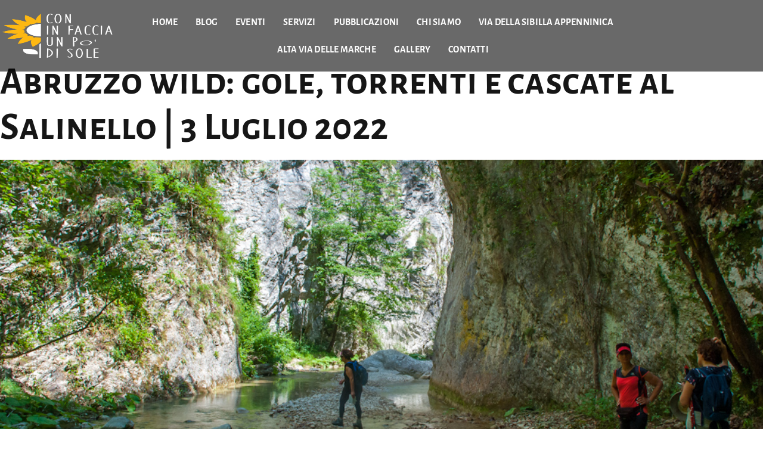

--- FILE ---
content_type: text/html; charset=UTF-8
request_url: https://coninfacciaunpodisole.it/tag/foretezza/
body_size: 29595
content:
<!doctype html>
<html lang="it-IT">
<head>
	<meta charset="UTF-8">
	<meta name="viewport" content="width=device-width, initial-scale=1">
	<link rel="profile" href="https://gmpg.org/xfn/11">
	<meta name='robots' content='index, follow, max-image-preview:large, max-snippet:-1, max-video-preview:-1' />

	<!-- This site is optimized with the Yoast SEO plugin v26.8 - https://yoast.com/product/yoast-seo-wordpress/ -->
	<title>foretezza Archivi - Con in faccia un po di sole</title>
	<link rel="canonical" href="https://coninfacciaunpodisole.it/tag/foretezza/" />
	<meta property="og:locale" content="it_IT" />
	<meta property="og:type" content="article" />
	<meta property="og:title" content="foretezza Archivi - Con in faccia un po di sole" />
	<meta property="og:url" content="https://coninfacciaunpodisole.it/tag/foretezza/" />
	<meta property="og:site_name" content="Con in faccia un po di sole" />
	<meta name="twitter:card" content="summary_large_image" />
	<script type="application/ld+json" class="yoast-schema-graph">{"@context":"https://schema.org","@graph":[{"@type":"CollectionPage","@id":"https://coninfacciaunpodisole.it/tag/foretezza/","url":"https://coninfacciaunpodisole.it/tag/foretezza/","name":"foretezza Archivi - Con in faccia un po di sole","isPartOf":{"@id":"https://coninfacciaunpodisole.it/#website"},"primaryImageOfPage":{"@id":"https://coninfacciaunpodisole.it/tag/foretezza/#primaryimage"},"image":{"@id":"https://coninfacciaunpodisole.it/tag/foretezza/#primaryimage"},"thumbnailUrl":"https://coninfacciaunpodisole.it/wp-content/uploads/2022/06/23062019-23062019-DSC_0644.jpg","breadcrumb":{"@id":"https://coninfacciaunpodisole.it/tag/foretezza/#breadcrumb"},"inLanguage":"it-IT"},{"@type":"ImageObject","inLanguage":"it-IT","@id":"https://coninfacciaunpodisole.it/tag/foretezza/#primaryimage","url":"https://coninfacciaunpodisole.it/wp-content/uploads/2022/06/23062019-23062019-DSC_0644.jpg","contentUrl":"https://coninfacciaunpodisole.it/wp-content/uploads/2022/06/23062019-23062019-DSC_0644.jpg","width":1000,"height":669,"caption":"23062019 23062019 DSC 0644"},{"@type":"BreadcrumbList","@id":"https://coninfacciaunpodisole.it/tag/foretezza/#breadcrumb","itemListElement":[{"@type":"ListItem","position":1,"name":"Home","item":"https://coninfacciaunpodisole.it/"},{"@type":"ListItem","position":2,"name":"foretezza"}]},{"@type":"WebSite","@id":"https://coninfacciaunpodisole.it/#website","url":"https://coninfacciaunpodisole.it/","name":"Con in faccia un po di sole","description":"","publisher":{"@id":"https://coninfacciaunpodisole.it/#organization"},"potentialAction":[{"@type":"SearchAction","target":{"@type":"EntryPoint","urlTemplate":"https://coninfacciaunpodisole.it/?s={search_term_string}"},"query-input":{"@type":"PropertyValueSpecification","valueRequired":true,"valueName":"search_term_string"}}],"inLanguage":"it-IT"},{"@type":"Organization","@id":"https://coninfacciaunpodisole.it/#organization","name":"Con in faccia un po di sole","url":"https://coninfacciaunpodisole.it/","logo":{"@type":"ImageObject","inLanguage":"it-IT","@id":"https://coninfacciaunpodisole.it/#/schema/logo/image/","url":"https://coninfacciaunpodisole.it/wp-content/uploads/2023/03/cropped-fav.png","contentUrl":"https://coninfacciaunpodisole.it/wp-content/uploads/2023/03/cropped-fav.png","width":512,"height":512,"caption":"Con in faccia un po di sole"},"image":{"@id":"https://coninfacciaunpodisole.it/#/schema/logo/image/"},"sameAs":["https://www.facebook.com/soleinfaccia","https://www.instagram.com/coninfacciaunpodisole/"]}]}</script>
	<!-- / Yoast SEO plugin. -->


<link rel="alternate" type="application/rss+xml" title="Con in faccia un po di sole &raquo; Feed" href="https://coninfacciaunpodisole.it/feed/" />
<link rel="alternate" type="application/rss+xml" title="Con in faccia un po di sole &raquo; foretezza Feed del tag" href="https://coninfacciaunpodisole.it/tag/foretezza/feed/" />
<style id='wp-img-auto-sizes-contain-inline-css'>
img:is([sizes=auto i],[sizes^="auto," i]){contain-intrinsic-size:3000px 1500px}
/*# sourceURL=wp-img-auto-sizes-contain-inline-css */
</style>
<link rel='stylesheet' id='cleverwa-public-css' href='https://coninfacciaunpodisole.it/wp-content/plugins/clever-whatsapp/assets/css/public.css?ver=1.0.0' media='all' />
<link rel='stylesheet' id='cleverwa-generated-css' href='https://coninfacciaunpodisole.it/wp-content/plugins/clever-whatsapp/assets/css/auto-generated-cleverwa.css?ver=1697109239' media='all' />
<link rel='stylesheet' id='hfe-widgets-style-css' href='https://coninfacciaunpodisole.it/wp-content/plugins/header-footer-elementor/inc/widgets-css/frontend.css?ver=2.8.2' media='all' />
<style id='wp-emoji-styles-inline-css'>

	img.wp-smiley, img.emoji {
		display: inline !important;
		border: none !important;
		box-shadow: none !important;
		height: 1em !important;
		width: 1em !important;
		margin: 0 0.07em !important;
		vertical-align: -0.1em !important;
		background: none !important;
		padding: 0 !important;
	}
/*# sourceURL=wp-emoji-styles-inline-css */
</style>
<link rel='stylesheet' id='wp-block-library-css' href='https://coninfacciaunpodisole.it/wp-includes/css/dist/block-library/style.min.css?ver=6.9' media='all' />
<style id='global-styles-inline-css'>
:root{--wp--preset--aspect-ratio--square: 1;--wp--preset--aspect-ratio--4-3: 4/3;--wp--preset--aspect-ratio--3-4: 3/4;--wp--preset--aspect-ratio--3-2: 3/2;--wp--preset--aspect-ratio--2-3: 2/3;--wp--preset--aspect-ratio--16-9: 16/9;--wp--preset--aspect-ratio--9-16: 9/16;--wp--preset--color--black: #000000;--wp--preset--color--cyan-bluish-gray: #abb8c3;--wp--preset--color--white: #ffffff;--wp--preset--color--pale-pink: #f78da7;--wp--preset--color--vivid-red: #cf2e2e;--wp--preset--color--luminous-vivid-orange: #ff6900;--wp--preset--color--luminous-vivid-amber: #fcb900;--wp--preset--color--light-green-cyan: #7bdcb5;--wp--preset--color--vivid-green-cyan: #00d084;--wp--preset--color--pale-cyan-blue: #8ed1fc;--wp--preset--color--vivid-cyan-blue: #0693e3;--wp--preset--color--vivid-purple: #9b51e0;--wp--preset--gradient--vivid-cyan-blue-to-vivid-purple: linear-gradient(135deg,rgb(6,147,227) 0%,rgb(155,81,224) 100%);--wp--preset--gradient--light-green-cyan-to-vivid-green-cyan: linear-gradient(135deg,rgb(122,220,180) 0%,rgb(0,208,130) 100%);--wp--preset--gradient--luminous-vivid-amber-to-luminous-vivid-orange: linear-gradient(135deg,rgb(252,185,0) 0%,rgb(255,105,0) 100%);--wp--preset--gradient--luminous-vivid-orange-to-vivid-red: linear-gradient(135deg,rgb(255,105,0) 0%,rgb(207,46,46) 100%);--wp--preset--gradient--very-light-gray-to-cyan-bluish-gray: linear-gradient(135deg,rgb(238,238,238) 0%,rgb(169,184,195) 100%);--wp--preset--gradient--cool-to-warm-spectrum: linear-gradient(135deg,rgb(74,234,220) 0%,rgb(151,120,209) 20%,rgb(207,42,186) 40%,rgb(238,44,130) 60%,rgb(251,105,98) 80%,rgb(254,248,76) 100%);--wp--preset--gradient--blush-light-purple: linear-gradient(135deg,rgb(255,206,236) 0%,rgb(152,150,240) 100%);--wp--preset--gradient--blush-bordeaux: linear-gradient(135deg,rgb(254,205,165) 0%,rgb(254,45,45) 50%,rgb(107,0,62) 100%);--wp--preset--gradient--luminous-dusk: linear-gradient(135deg,rgb(255,203,112) 0%,rgb(199,81,192) 50%,rgb(65,88,208) 100%);--wp--preset--gradient--pale-ocean: linear-gradient(135deg,rgb(255,245,203) 0%,rgb(182,227,212) 50%,rgb(51,167,181) 100%);--wp--preset--gradient--electric-grass: linear-gradient(135deg,rgb(202,248,128) 0%,rgb(113,206,126) 100%);--wp--preset--gradient--midnight: linear-gradient(135deg,rgb(2,3,129) 0%,rgb(40,116,252) 100%);--wp--preset--font-size--small: 13px;--wp--preset--font-size--medium: 20px;--wp--preset--font-size--large: 36px;--wp--preset--font-size--x-large: 42px;--wp--preset--spacing--20: 0.44rem;--wp--preset--spacing--30: 0.67rem;--wp--preset--spacing--40: 1rem;--wp--preset--spacing--50: 1.5rem;--wp--preset--spacing--60: 2.25rem;--wp--preset--spacing--70: 3.38rem;--wp--preset--spacing--80: 5.06rem;--wp--preset--shadow--natural: 6px 6px 9px rgba(0, 0, 0, 0.2);--wp--preset--shadow--deep: 12px 12px 50px rgba(0, 0, 0, 0.4);--wp--preset--shadow--sharp: 6px 6px 0px rgba(0, 0, 0, 0.2);--wp--preset--shadow--outlined: 6px 6px 0px -3px rgb(255, 255, 255), 6px 6px rgb(0, 0, 0);--wp--preset--shadow--crisp: 6px 6px 0px rgb(0, 0, 0);}:root { --wp--style--global--content-size: 800px;--wp--style--global--wide-size: 1200px; }:where(body) { margin: 0; }.wp-site-blocks > .alignleft { float: left; margin-right: 2em; }.wp-site-blocks > .alignright { float: right; margin-left: 2em; }.wp-site-blocks > .aligncenter { justify-content: center; margin-left: auto; margin-right: auto; }:where(.wp-site-blocks) > * { margin-block-start: 24px; margin-block-end: 0; }:where(.wp-site-blocks) > :first-child { margin-block-start: 0; }:where(.wp-site-blocks) > :last-child { margin-block-end: 0; }:root { --wp--style--block-gap: 24px; }:root :where(.is-layout-flow) > :first-child{margin-block-start: 0;}:root :where(.is-layout-flow) > :last-child{margin-block-end: 0;}:root :where(.is-layout-flow) > *{margin-block-start: 24px;margin-block-end: 0;}:root :where(.is-layout-constrained) > :first-child{margin-block-start: 0;}:root :where(.is-layout-constrained) > :last-child{margin-block-end: 0;}:root :where(.is-layout-constrained) > *{margin-block-start: 24px;margin-block-end: 0;}:root :where(.is-layout-flex){gap: 24px;}:root :where(.is-layout-grid){gap: 24px;}.is-layout-flow > .alignleft{float: left;margin-inline-start: 0;margin-inline-end: 2em;}.is-layout-flow > .alignright{float: right;margin-inline-start: 2em;margin-inline-end: 0;}.is-layout-flow > .aligncenter{margin-left: auto !important;margin-right: auto !important;}.is-layout-constrained > .alignleft{float: left;margin-inline-start: 0;margin-inline-end: 2em;}.is-layout-constrained > .alignright{float: right;margin-inline-start: 2em;margin-inline-end: 0;}.is-layout-constrained > .aligncenter{margin-left: auto !important;margin-right: auto !important;}.is-layout-constrained > :where(:not(.alignleft):not(.alignright):not(.alignfull)){max-width: var(--wp--style--global--content-size);margin-left: auto !important;margin-right: auto !important;}.is-layout-constrained > .alignwide{max-width: var(--wp--style--global--wide-size);}body .is-layout-flex{display: flex;}.is-layout-flex{flex-wrap: wrap;align-items: center;}.is-layout-flex > :is(*, div){margin: 0;}body .is-layout-grid{display: grid;}.is-layout-grid > :is(*, div){margin: 0;}body{padding-top: 0px;padding-right: 0px;padding-bottom: 0px;padding-left: 0px;}a:where(:not(.wp-element-button)){text-decoration: underline;}:root :where(.wp-element-button, .wp-block-button__link){background-color: #32373c;border-width: 0;color: #fff;font-family: inherit;font-size: inherit;font-style: inherit;font-weight: inherit;letter-spacing: inherit;line-height: inherit;padding-top: calc(0.667em + 2px);padding-right: calc(1.333em + 2px);padding-bottom: calc(0.667em + 2px);padding-left: calc(1.333em + 2px);text-decoration: none;text-transform: inherit;}.has-black-color{color: var(--wp--preset--color--black) !important;}.has-cyan-bluish-gray-color{color: var(--wp--preset--color--cyan-bluish-gray) !important;}.has-white-color{color: var(--wp--preset--color--white) !important;}.has-pale-pink-color{color: var(--wp--preset--color--pale-pink) !important;}.has-vivid-red-color{color: var(--wp--preset--color--vivid-red) !important;}.has-luminous-vivid-orange-color{color: var(--wp--preset--color--luminous-vivid-orange) !important;}.has-luminous-vivid-amber-color{color: var(--wp--preset--color--luminous-vivid-amber) !important;}.has-light-green-cyan-color{color: var(--wp--preset--color--light-green-cyan) !important;}.has-vivid-green-cyan-color{color: var(--wp--preset--color--vivid-green-cyan) !important;}.has-pale-cyan-blue-color{color: var(--wp--preset--color--pale-cyan-blue) !important;}.has-vivid-cyan-blue-color{color: var(--wp--preset--color--vivid-cyan-blue) !important;}.has-vivid-purple-color{color: var(--wp--preset--color--vivid-purple) !important;}.has-black-background-color{background-color: var(--wp--preset--color--black) !important;}.has-cyan-bluish-gray-background-color{background-color: var(--wp--preset--color--cyan-bluish-gray) !important;}.has-white-background-color{background-color: var(--wp--preset--color--white) !important;}.has-pale-pink-background-color{background-color: var(--wp--preset--color--pale-pink) !important;}.has-vivid-red-background-color{background-color: var(--wp--preset--color--vivid-red) !important;}.has-luminous-vivid-orange-background-color{background-color: var(--wp--preset--color--luminous-vivid-orange) !important;}.has-luminous-vivid-amber-background-color{background-color: var(--wp--preset--color--luminous-vivid-amber) !important;}.has-light-green-cyan-background-color{background-color: var(--wp--preset--color--light-green-cyan) !important;}.has-vivid-green-cyan-background-color{background-color: var(--wp--preset--color--vivid-green-cyan) !important;}.has-pale-cyan-blue-background-color{background-color: var(--wp--preset--color--pale-cyan-blue) !important;}.has-vivid-cyan-blue-background-color{background-color: var(--wp--preset--color--vivid-cyan-blue) !important;}.has-vivid-purple-background-color{background-color: var(--wp--preset--color--vivid-purple) !important;}.has-black-border-color{border-color: var(--wp--preset--color--black) !important;}.has-cyan-bluish-gray-border-color{border-color: var(--wp--preset--color--cyan-bluish-gray) !important;}.has-white-border-color{border-color: var(--wp--preset--color--white) !important;}.has-pale-pink-border-color{border-color: var(--wp--preset--color--pale-pink) !important;}.has-vivid-red-border-color{border-color: var(--wp--preset--color--vivid-red) !important;}.has-luminous-vivid-orange-border-color{border-color: var(--wp--preset--color--luminous-vivid-orange) !important;}.has-luminous-vivid-amber-border-color{border-color: var(--wp--preset--color--luminous-vivid-amber) !important;}.has-light-green-cyan-border-color{border-color: var(--wp--preset--color--light-green-cyan) !important;}.has-vivid-green-cyan-border-color{border-color: var(--wp--preset--color--vivid-green-cyan) !important;}.has-pale-cyan-blue-border-color{border-color: var(--wp--preset--color--pale-cyan-blue) !important;}.has-vivid-cyan-blue-border-color{border-color: var(--wp--preset--color--vivid-cyan-blue) !important;}.has-vivid-purple-border-color{border-color: var(--wp--preset--color--vivid-purple) !important;}.has-vivid-cyan-blue-to-vivid-purple-gradient-background{background: var(--wp--preset--gradient--vivid-cyan-blue-to-vivid-purple) !important;}.has-light-green-cyan-to-vivid-green-cyan-gradient-background{background: var(--wp--preset--gradient--light-green-cyan-to-vivid-green-cyan) !important;}.has-luminous-vivid-amber-to-luminous-vivid-orange-gradient-background{background: var(--wp--preset--gradient--luminous-vivid-amber-to-luminous-vivid-orange) !important;}.has-luminous-vivid-orange-to-vivid-red-gradient-background{background: var(--wp--preset--gradient--luminous-vivid-orange-to-vivid-red) !important;}.has-very-light-gray-to-cyan-bluish-gray-gradient-background{background: var(--wp--preset--gradient--very-light-gray-to-cyan-bluish-gray) !important;}.has-cool-to-warm-spectrum-gradient-background{background: var(--wp--preset--gradient--cool-to-warm-spectrum) !important;}.has-blush-light-purple-gradient-background{background: var(--wp--preset--gradient--blush-light-purple) !important;}.has-blush-bordeaux-gradient-background{background: var(--wp--preset--gradient--blush-bordeaux) !important;}.has-luminous-dusk-gradient-background{background: var(--wp--preset--gradient--luminous-dusk) !important;}.has-pale-ocean-gradient-background{background: var(--wp--preset--gradient--pale-ocean) !important;}.has-electric-grass-gradient-background{background: var(--wp--preset--gradient--electric-grass) !important;}.has-midnight-gradient-background{background: var(--wp--preset--gradient--midnight) !important;}.has-small-font-size{font-size: var(--wp--preset--font-size--small) !important;}.has-medium-font-size{font-size: var(--wp--preset--font-size--medium) !important;}.has-large-font-size{font-size: var(--wp--preset--font-size--large) !important;}.has-x-large-font-size{font-size: var(--wp--preset--font-size--x-large) !important;}
:root :where(.wp-block-pullquote){font-size: 1.5em;line-height: 1.6;}
/*# sourceURL=global-styles-inline-css */
</style>
<link rel='stylesheet' id='my-plugin-style-css' href='https://coninfacciaunpodisole.it/wp-content/plugins/filter-events/assets/css/style.css?ver=6.9' media='all' />
<link rel='stylesheet' id='hfe-style-css' href='https://coninfacciaunpodisole.it/wp-content/plugins/header-footer-elementor/assets/css/header-footer-elementor.css?ver=2.8.2' media='all' />
<link rel='stylesheet' id='elementor-icons-css' href='https://coninfacciaunpodisole.it/wp-content/plugins/elementor/assets/lib/eicons/css/elementor-icons.min.css?ver=5.46.0' media='all' />
<link rel='stylesheet' id='elementor-frontend-css' href='https://coninfacciaunpodisole.it/wp-content/plugins/elementor/assets/css/frontend.min.css?ver=3.34.2' media='all' />
<link rel='stylesheet' id='elementor-post-45-css' href='https://coninfacciaunpodisole.it/wp-content/uploads/elementor/css/post-45.css?ver=1769075339' media='all' />
<link rel='stylesheet' id='pp-extensions-css' href='https://coninfacciaunpodisole.it/wp-content/plugins/powerpack-elements/assets/css/min/extensions.min.css?ver=2.12.15' media='all' />
<link rel='stylesheet' id='pp-tooltip-css' href='https://coninfacciaunpodisole.it/wp-content/plugins/powerpack-elements/assets/css/min/tooltip.min.css?ver=2.12.15' media='all' />
<link rel='stylesheet' id='hello-elementor-css' href='https://coninfacciaunpodisole.it/wp-content/themes/con-in-faccia-un-po-di-sole/style.min.css?ver=3.2.1' media='all' />
<link rel='stylesheet' id='hello-elementor-theme-style-css' href='https://coninfacciaunpodisole.it/wp-content/themes/con-in-faccia-un-po-di-sole/theme.min.css?ver=3.2.1' media='all' />
<link rel='stylesheet' id='chld_thm_cfg_child-css' href='https://coninfacciaunpodisole.it/wp-content/themes/con-in-faccia-un-po-di-sole-child/style.css?ver=6.9' media='all' />
<link rel='stylesheet' id='hello-elementor-header-footer-css' href='https://coninfacciaunpodisole.it/wp-content/themes/con-in-faccia-un-po-di-sole/header-footer.min.css?ver=3.2.1' media='all' />
<link rel='stylesheet' id='widget-image-css' href='https://coninfacciaunpodisole.it/wp-content/plugins/elementor/assets/css/widget-image.min.css?ver=3.34.2' media='all' />
<link rel='stylesheet' id='e-sticky-css' href='https://coninfacciaunpodisole.it/wp-content/plugins/elementor-pro/assets/css/modules/sticky.min.css?ver=3.34.1' media='all' />
<link rel='stylesheet' id='e-animation-fadeInUp-css' href='https://coninfacciaunpodisole.it/wp-content/plugins/elementor/assets/lib/animations/styles/fadeInUp.min.css?ver=3.34.2' media='all' />
<link rel='stylesheet' id='widget-heading-css' href='https://coninfacciaunpodisole.it/wp-content/plugins/elementor/assets/css/widget-heading.min.css?ver=3.34.2' media='all' />
<link rel='stylesheet' id='widget-icon-list-css' href='https://coninfacciaunpodisole.it/wp-content/plugins/elementor/assets/css/widget-icon-list.min.css?ver=3.34.2' media='all' />
<link rel='stylesheet' id='widget-spacer-css' href='https://coninfacciaunpodisole.it/wp-content/plugins/elementor/assets/css/widget-spacer.min.css?ver=3.34.2' media='all' />
<link rel='stylesheet' id='widget-social-icons-css' href='https://coninfacciaunpodisole.it/wp-content/plugins/elementor/assets/css/widget-social-icons.min.css?ver=3.34.2' media='all' />
<link rel='stylesheet' id='e-apple-webkit-css' href='https://coninfacciaunpodisole.it/wp-content/plugins/elementor/assets/css/conditionals/apple-webkit.min.css?ver=3.34.2' media='all' />
<link rel='stylesheet' id='widget-divider-css' href='https://coninfacciaunpodisole.it/wp-content/plugins/elementor/assets/css/widget-divider.min.css?ver=3.34.2' media='all' />
<link rel='stylesheet' id='widget-form-css' href='https://coninfacciaunpodisole.it/wp-content/plugins/elementor-pro/assets/css/widget-form.min.css?ver=3.34.1' media='all' />
<link rel='stylesheet' id='e-animation-fadeIn-css' href='https://coninfacciaunpodisole.it/wp-content/plugins/elementor/assets/lib/animations/styles/fadeIn.min.css?ver=3.34.2' media='all' />
<link rel='stylesheet' id='e-popup-css' href='https://coninfacciaunpodisole.it/wp-content/plugins/elementor-pro/assets/css/conditionals/popup.min.css?ver=3.34.1' media='all' />
<link rel='stylesheet' id='elementor-post-52-css' href='https://coninfacciaunpodisole.it/wp-content/uploads/elementor/css/post-52.css?ver=1769075339' media='all' />
<link rel='stylesheet' id='elementor-post-60-css' href='https://coninfacciaunpodisole.it/wp-content/uploads/elementor/css/post-60.css?ver=1769075340' media='all' />
<link rel='stylesheet' id='elementor-post-5247-css' href='https://coninfacciaunpodisole.it/wp-content/uploads/elementor/css/post-5247.css?ver=1769075341' media='all' />
<link rel='stylesheet' id='hfe-elementor-icons-css' href='https://coninfacciaunpodisole.it/wp-content/plugins/elementor/assets/lib/eicons/css/elementor-icons.min.css?ver=5.34.0' media='all' />
<link rel='stylesheet' id='hfe-icons-list-css' href='https://coninfacciaunpodisole.it/wp-content/plugins/elementor/assets/css/widget-icon-list.min.css?ver=3.24.3' media='all' />
<link rel='stylesheet' id='hfe-social-icons-css' href='https://coninfacciaunpodisole.it/wp-content/plugins/elementor/assets/css/widget-social-icons.min.css?ver=3.24.0' media='all' />
<link rel='stylesheet' id='hfe-social-share-icons-brands-css' href='https://coninfacciaunpodisole.it/wp-content/plugins/elementor/assets/lib/font-awesome/css/brands.css?ver=5.15.3' media='all' />
<link rel='stylesheet' id='hfe-social-share-icons-fontawesome-css' href='https://coninfacciaunpodisole.it/wp-content/plugins/elementor/assets/lib/font-awesome/css/fontawesome.css?ver=5.15.3' media='all' />
<link rel='stylesheet' id='hfe-nav-menu-icons-css' href='https://coninfacciaunpodisole.it/wp-content/plugins/elementor/assets/lib/font-awesome/css/solid.css?ver=5.15.3' media='all' />
<link rel='stylesheet' id='hfe-widget-blockquote-css' href='https://coninfacciaunpodisole.it/wp-content/plugins/elementor-pro/assets/css/widget-blockquote.min.css?ver=3.25.0' media='all' />
<link rel='stylesheet' id='hfe-mega-menu-css' href='https://coninfacciaunpodisole.it/wp-content/plugins/elementor-pro/assets/css/widget-mega-menu.min.css?ver=3.26.2' media='all' />
<link rel='stylesheet' id='hfe-nav-menu-widget-css' href='https://coninfacciaunpodisole.it/wp-content/plugins/elementor-pro/assets/css/widget-nav-menu.min.css?ver=3.26.0' media='all' />
<link rel='stylesheet' id='ekit-widget-styles-css' href='https://coninfacciaunpodisole.it/wp-content/plugins/elementskit-lite/widgets/init/assets/css/widget-styles.css?ver=3.7.8' media='all' />
<link rel='stylesheet' id='ekit-responsive-css' href='https://coninfacciaunpodisole.it/wp-content/plugins/elementskit-lite/widgets/init/assets/css/responsive.css?ver=3.7.8' media='all' />
<link rel='stylesheet' id='eael-general-css' href='https://coninfacciaunpodisole.it/wp-content/plugins/essential-addons-for-elementor-lite/assets/front-end/css/view/general.min.css?ver=6.5.8' media='all' />
<link rel='stylesheet' id='sib-front-css-css' href='https://coninfacciaunpodisole.it/wp-content/plugins/mailin/css/mailin-front.css?ver=6.9' media='all' />
<link rel='stylesheet' id='elementor-gf-local-alegreyasanssc-css' href='https://coninfacciaunpodisole.it/wp-content/uploads/elementor/google-fonts/css/alegreyasanssc.css?ver=1744987851' media='all' />
<link rel='stylesheet' id='elementor-gf-local-lato-css' href='https://coninfacciaunpodisole.it/wp-content/uploads/elementor/google-fonts/css/lato.css?ver=1744987853' media='all' />
<link rel='stylesheet' id='elementor-gf-local-roboto-css' href='https://coninfacciaunpodisole.it/wp-content/uploads/elementor/google-fonts/css/roboto.css?ver=1744987870' media='all' />
<link rel='stylesheet' id='elementor-icons-shared-0-css' href='https://coninfacciaunpodisole.it/wp-content/plugins/elementor/assets/lib/font-awesome/css/fontawesome.min.css?ver=5.15.3' media='all' />
<link rel='stylesheet' id='elementor-icons-fa-solid-css' href='https://coninfacciaunpodisole.it/wp-content/plugins/elementor/assets/lib/font-awesome/css/solid.min.css?ver=5.15.3' media='all' />
<link rel='stylesheet' id='elementor-icons-fa-regular-css' href='https://coninfacciaunpodisole.it/wp-content/plugins/elementor/assets/lib/font-awesome/css/regular.min.css?ver=5.15.3' media='all' />
<link rel='stylesheet' id='elementor-icons-fa-brands-css' href='https://coninfacciaunpodisole.it/wp-content/plugins/elementor/assets/lib/font-awesome/css/brands.min.css?ver=5.15.3' media='all' />
<script id="jquery-core-js-extra">
var pp = {"ajax_url":"https://coninfacciaunpodisole.it/wp-admin/admin-ajax.php"};
//# sourceURL=jquery-core-js-extra
</script>
<script src="https://coninfacciaunpodisole.it/wp-includes/js/jquery/jquery.min.js?ver=3.7.1" id="jquery-core-js"></script>
<script src="https://coninfacciaunpodisole.it/wp-includes/js/jquery/jquery-migrate.min.js?ver=3.4.1" id="jquery-migrate-js"></script>
<script id="jquery-js-after">
!function($){"use strict";$(document).ready(function(){$(this).scrollTop()>100&&$(".hfe-scroll-to-top-wrap").removeClass("hfe-scroll-to-top-hide"),$(window).scroll(function(){$(this).scrollTop()<100?$(".hfe-scroll-to-top-wrap").fadeOut(300):$(".hfe-scroll-to-top-wrap").fadeIn(300)}),$(".hfe-scroll-to-top-wrap").on("click",function(){$("html, body").animate({scrollTop:0},300);return!1})})}(jQuery);
!function($){'use strict';$(document).ready(function(){var bar=$('.hfe-reading-progress-bar');if(!bar.length)return;$(window).on('scroll',function(){var s=$(window).scrollTop(),d=$(document).height()-$(window).height(),p=d? s/d*100:0;bar.css('width',p+'%')});});}(jQuery);
//# sourceURL=jquery-js-after
</script>
<script id="sib-front-js-js-extra">
var sibErrMsg = {"invalidMail":"Please fill out valid email address","requiredField":"Please fill out required fields","invalidDateFormat":"Please fill out valid date format","invalidSMSFormat":"Please fill out valid phone number"};
var ajax_sib_front_object = {"ajax_url":"https://coninfacciaunpodisole.it/wp-admin/admin-ajax.php","ajax_nonce":"c354fa0109","flag_url":"https://coninfacciaunpodisole.it/wp-content/plugins/mailin/img/flags/"};
//# sourceURL=sib-front-js-js-extra
</script>
<script src="https://coninfacciaunpodisole.it/wp-content/plugins/mailin/js/mailin-front.js?ver=1768467876" id="sib-front-js-js"></script>
<link rel="https://api.w.org/" href="https://coninfacciaunpodisole.it/wp-json/" /><link rel="alternate" title="JSON" type="application/json" href="https://coninfacciaunpodisole.it/wp-json/wp/v2/tags/928" /><link rel="EditURI" type="application/rsd+xml" title="RSD" href="https://coninfacciaunpodisole.it/xmlrpc.php?rsd" />
<meta name="generator" content="WordPress 6.9" />
<meta name="generator" content="Elementor 3.34.2; features: additional_custom_breakpoints; settings: css_print_method-external, google_font-enabled, font_display-swap">
			<style>
				.e-con.e-parent:nth-of-type(n+4):not(.e-lazyloaded):not(.e-no-lazyload),
				.e-con.e-parent:nth-of-type(n+4):not(.e-lazyloaded):not(.e-no-lazyload) * {
					background-image: none !important;
				}
				@media screen and (max-height: 1024px) {
					.e-con.e-parent:nth-of-type(n+3):not(.e-lazyloaded):not(.e-no-lazyload),
					.e-con.e-parent:nth-of-type(n+3):not(.e-lazyloaded):not(.e-no-lazyload) * {
						background-image: none !important;
					}
				}
				@media screen and (max-height: 640px) {
					.e-con.e-parent:nth-of-type(n+2):not(.e-lazyloaded):not(.e-no-lazyload),
					.e-con.e-parent:nth-of-type(n+2):not(.e-lazyloaded):not(.e-no-lazyload) * {
						background-image: none !important;
					}
				}
			</style>
			<link rel="icon" href="https://coninfacciaunpodisole.it/wp-content/uploads/2023/03/cropped-fav-32x32.png" sizes="32x32" />
<link rel="icon" href="https://coninfacciaunpodisole.it/wp-content/uploads/2023/03/cropped-fav-192x192.png" sizes="192x192" />
<link rel="apple-touch-icon" href="https://coninfacciaunpodisole.it/wp-content/uploads/2023/03/cropped-fav-180x180.png" />
<meta name="msapplication-TileImage" content="https://coninfacciaunpodisole.it/wp-content/uploads/2023/03/cropped-fav-270x270.png" />
</head>
<body class="archive tag tag-foretezza tag-928 wp-custom-logo wp-embed-responsive wp-theme-con-in-faccia-un-po-di-sole wp-child-theme-con-in-faccia-un-po-di-sole-child ehf-template-con-in-faccia-un-po-di-sole ehf-stylesheet-con-in-faccia-un-po-di-sole-child elementor-default elementor-kit-45 elementor-page-4535 elementor-page-4526 elementor-page-5228 elementor-page-3074 elementor-page-4461 elementor-page-3645 elementor-page-4972">

<script type="text/javascript" src="https://app.legalblink.it/api/scripts/lb_cs.js"></script>
<script id="lb_cs" type="text/javascript">lb_cs("6537d3919586220019e74d1b");</script>

<a class="skip-link screen-reader-text" href="#content">Skip to content</a>

		<header data-elementor-type="header" data-elementor-id="52" class="elementor elementor-52 elementor-location-header" data-elementor-post-type="elementor_library">
					<section data-particle_enable="false" data-particle-mobile-disabled="false" class="elementor-section elementor-top-section elementor-element elementor-element-1390c9ec elementor-section-full_width elementor-section-height-min-height elementor-hidden-mobile elementor-section-height-default elementor-section-items-middle" data-id="1390c9ec" data-element_type="section" data-settings="{&quot;background_background&quot;:&quot;classic&quot;,&quot;sticky&quot;:&quot;top&quot;,&quot;sticky_on&quot;:[&quot;desktop&quot;,&quot;tablet&quot;,&quot;mobile&quot;],&quot;sticky_offset&quot;:0,&quot;sticky_effects_offset&quot;:0,&quot;sticky_anchor_link_offset&quot;:0}">
						<div class="elementor-container elementor-column-gap-default">
					<div class="elementor-column elementor-col-33 elementor-top-column elementor-element elementor-element-36a966ed" data-id="36a966ed" data-element_type="column">
			<div class="elementor-widget-wrap elementor-element-populated">
						<div class="elementor-element elementor-element-9aa44da elementor-widget elementor-widget-theme-site-logo elementor-widget-image" data-id="9aa44da" data-element_type="widget" data-widget_type="theme-site-logo.default">
				<div class="elementor-widget-container">
											<a href="https://coninfacciaunpodisole.it">
			<img fetchpriority="high" width="2243" height="2171" src="https://coninfacciaunpodisole.it/wp-content/uploads/2023/03/Logo_White.png" class="attachment-full size-full wp-image-2997" alt="" srcset="https://coninfacciaunpodisole.it/wp-content/uploads/2023/03/Logo_White.png 2243w, https://coninfacciaunpodisole.it/wp-content/uploads/2023/03/Logo_White-300x290.png 300w, https://coninfacciaunpodisole.it/wp-content/uploads/2023/03/Logo_White-1024x991.png 1024w, https://coninfacciaunpodisole.it/wp-content/uploads/2023/03/Logo_White-768x743.png 768w, https://coninfacciaunpodisole.it/wp-content/uploads/2023/03/Logo_White-1536x1487.png 1536w, https://coninfacciaunpodisole.it/wp-content/uploads/2023/03/Logo_White-2048x1982.png 2048w" sizes="(max-width: 2243px) 100vw, 2243px" />				</a>
											</div>
				</div>
					</div>
		</div>
				<div class="elementor-column elementor-col-33 elementor-top-column elementor-element elementor-element-397eb48" data-id="397eb48" data-element_type="column">
			<div class="elementor-widget-wrap elementor-element-populated">
						<div class="elementor-element elementor-element-21d6b6e3 elementor-hidden-mobile hfe-nav-menu__align-center hfe-submenu-icon-arrow hfe-submenu-animation-none hfe-link-redirect-child hfe-nav-menu__breakpoint-tablet elementor-widget elementor-widget-navigation-menu" data-id="21d6b6e3" data-element_type="widget" data-settings="{&quot;padding_horizontal_menu_item&quot;:{&quot;unit&quot;:&quot;px&quot;,&quot;size&quot;:15,&quot;sizes&quot;:[]},&quot;padding_horizontal_menu_item_tablet&quot;:{&quot;unit&quot;:&quot;px&quot;,&quot;size&quot;:&quot;&quot;,&quot;sizes&quot;:[]},&quot;padding_horizontal_menu_item_mobile&quot;:{&quot;unit&quot;:&quot;px&quot;,&quot;size&quot;:&quot;&quot;,&quot;sizes&quot;:[]},&quot;padding_vertical_menu_item&quot;:{&quot;unit&quot;:&quot;px&quot;,&quot;size&quot;:15,&quot;sizes&quot;:[]},&quot;padding_vertical_menu_item_tablet&quot;:{&quot;unit&quot;:&quot;px&quot;,&quot;size&quot;:&quot;&quot;,&quot;sizes&quot;:[]},&quot;padding_vertical_menu_item_mobile&quot;:{&quot;unit&quot;:&quot;px&quot;,&quot;size&quot;:&quot;&quot;,&quot;sizes&quot;:[]},&quot;menu_space_between&quot;:{&quot;unit&quot;:&quot;px&quot;,&quot;size&quot;:&quot;&quot;,&quot;sizes&quot;:[]},&quot;menu_space_between_tablet&quot;:{&quot;unit&quot;:&quot;px&quot;,&quot;size&quot;:&quot;&quot;,&quot;sizes&quot;:[]},&quot;menu_space_between_mobile&quot;:{&quot;unit&quot;:&quot;px&quot;,&quot;size&quot;:&quot;&quot;,&quot;sizes&quot;:[]},&quot;menu_row_space&quot;:{&quot;unit&quot;:&quot;px&quot;,&quot;size&quot;:&quot;&quot;,&quot;sizes&quot;:[]},&quot;menu_row_space_tablet&quot;:{&quot;unit&quot;:&quot;px&quot;,&quot;size&quot;:&quot;&quot;,&quot;sizes&quot;:[]},&quot;menu_row_space_mobile&quot;:{&quot;unit&quot;:&quot;px&quot;,&quot;size&quot;:&quot;&quot;,&quot;sizes&quot;:[]},&quot;dropdown_border_radius&quot;:{&quot;unit&quot;:&quot;px&quot;,&quot;top&quot;:&quot;&quot;,&quot;right&quot;:&quot;&quot;,&quot;bottom&quot;:&quot;&quot;,&quot;left&quot;:&quot;&quot;,&quot;isLinked&quot;:true},&quot;dropdown_border_radius_tablet&quot;:{&quot;unit&quot;:&quot;px&quot;,&quot;top&quot;:&quot;&quot;,&quot;right&quot;:&quot;&quot;,&quot;bottom&quot;:&quot;&quot;,&quot;left&quot;:&quot;&quot;,&quot;isLinked&quot;:true},&quot;dropdown_border_radius_mobile&quot;:{&quot;unit&quot;:&quot;px&quot;,&quot;top&quot;:&quot;&quot;,&quot;right&quot;:&quot;&quot;,&quot;bottom&quot;:&quot;&quot;,&quot;left&quot;:&quot;&quot;,&quot;isLinked&quot;:true},&quot;width_dropdown_item&quot;:{&quot;unit&quot;:&quot;px&quot;,&quot;size&quot;:&quot;220&quot;,&quot;sizes&quot;:[]},&quot;width_dropdown_item_tablet&quot;:{&quot;unit&quot;:&quot;px&quot;,&quot;size&quot;:&quot;&quot;,&quot;sizes&quot;:[]},&quot;width_dropdown_item_mobile&quot;:{&quot;unit&quot;:&quot;px&quot;,&quot;size&quot;:&quot;&quot;,&quot;sizes&quot;:[]},&quot;padding_horizontal_dropdown_item&quot;:{&quot;unit&quot;:&quot;px&quot;,&quot;size&quot;:&quot;&quot;,&quot;sizes&quot;:[]},&quot;padding_horizontal_dropdown_item_tablet&quot;:{&quot;unit&quot;:&quot;px&quot;,&quot;size&quot;:&quot;&quot;,&quot;sizes&quot;:[]},&quot;padding_horizontal_dropdown_item_mobile&quot;:{&quot;unit&quot;:&quot;px&quot;,&quot;size&quot;:&quot;&quot;,&quot;sizes&quot;:[]},&quot;padding_vertical_dropdown_item&quot;:{&quot;unit&quot;:&quot;px&quot;,&quot;size&quot;:15,&quot;sizes&quot;:[]},&quot;padding_vertical_dropdown_item_tablet&quot;:{&quot;unit&quot;:&quot;px&quot;,&quot;size&quot;:&quot;&quot;,&quot;sizes&quot;:[]},&quot;padding_vertical_dropdown_item_mobile&quot;:{&quot;unit&quot;:&quot;px&quot;,&quot;size&quot;:&quot;&quot;,&quot;sizes&quot;:[]},&quot;distance_from_menu&quot;:{&quot;unit&quot;:&quot;px&quot;,&quot;size&quot;:&quot;&quot;,&quot;sizes&quot;:[]},&quot;distance_from_menu_tablet&quot;:{&quot;unit&quot;:&quot;px&quot;,&quot;size&quot;:&quot;&quot;,&quot;sizes&quot;:[]},&quot;distance_from_menu_mobile&quot;:{&quot;unit&quot;:&quot;px&quot;,&quot;size&quot;:&quot;&quot;,&quot;sizes&quot;:[]},&quot;toggle_size&quot;:{&quot;unit&quot;:&quot;px&quot;,&quot;size&quot;:&quot;&quot;,&quot;sizes&quot;:[]},&quot;toggle_size_tablet&quot;:{&quot;unit&quot;:&quot;px&quot;,&quot;size&quot;:&quot;&quot;,&quot;sizes&quot;:[]},&quot;toggle_size_mobile&quot;:{&quot;unit&quot;:&quot;px&quot;,&quot;size&quot;:&quot;&quot;,&quot;sizes&quot;:[]},&quot;toggle_border_width&quot;:{&quot;unit&quot;:&quot;px&quot;,&quot;size&quot;:&quot;&quot;,&quot;sizes&quot;:[]},&quot;toggle_border_width_tablet&quot;:{&quot;unit&quot;:&quot;px&quot;,&quot;size&quot;:&quot;&quot;,&quot;sizes&quot;:[]},&quot;toggle_border_width_mobile&quot;:{&quot;unit&quot;:&quot;px&quot;,&quot;size&quot;:&quot;&quot;,&quot;sizes&quot;:[]},&quot;toggle_border_radius&quot;:{&quot;unit&quot;:&quot;px&quot;,&quot;size&quot;:&quot;&quot;,&quot;sizes&quot;:[]},&quot;toggle_border_radius_tablet&quot;:{&quot;unit&quot;:&quot;px&quot;,&quot;size&quot;:&quot;&quot;,&quot;sizes&quot;:[]},&quot;toggle_border_radius_mobile&quot;:{&quot;unit&quot;:&quot;px&quot;,&quot;size&quot;:&quot;&quot;,&quot;sizes&quot;:[]}}" data-widget_type="navigation-menu.default">
				<div class="elementor-widget-container">
								<div class="hfe-nav-menu hfe-layout-horizontal hfe-nav-menu-layout horizontal hfe-pointer__underline hfe-animation__slide" data-layout="horizontal">
				<div role="button" class="hfe-nav-menu__toggle elementor-clickable" tabindex="0" aria-label="Menu Toggle">
					<span class="screen-reader-text">Menu</span>
					<div class="hfe-nav-menu-icon">
						<i aria-hidden="true"  class="fas fa-align-justify"></i>					</div>
				</div>
				<nav class="hfe-nav-menu__layout-horizontal hfe-nav-menu__submenu-arrow" data-toggle-icon="&lt;i aria-hidden=&quot;true&quot; tabindex=&quot;0&quot; class=&quot;fas fa-align-justify&quot;&gt;&lt;/i&gt;" data-close-icon="&lt;i aria-hidden=&quot;true&quot; tabindex=&quot;0&quot; class=&quot;far fa-window-close&quot;&gt;&lt;/i&gt;" data-full-width="yes">
					<ul id="menu-1-21d6b6e3" class="hfe-nav-menu"><li id="menu-item-74" class="menu-item menu-item-type-post_type menu-item-object-page menu-item-home parent hfe-creative-menu"><a href="https://coninfacciaunpodisole.it/" class = "hfe-menu-item">Home</a></li>
<li id="menu-item-5224" class="menu-item menu-item-type-post_type menu-item-object-page parent hfe-creative-menu"><a href="https://coninfacciaunpodisole.it/blog/" class = "hfe-menu-item">Blog</a></li>
<li id="menu-item-3083" class="menu-item menu-item-type-post_type menu-item-object-page parent hfe-creative-menu"><a href="https://coninfacciaunpodisole.it/eventi/" class = "hfe-menu-item">Eventi</a></li>
<li id="menu-item-3541" class="menu-item menu-item-type-post_type menu-item-object-page parent hfe-creative-menu"><a href="https://coninfacciaunpodisole.it/servizi/" class = "hfe-menu-item">Servizi</a></li>
<li id="menu-item-5029" class="menu-item menu-item-type-post_type menu-item-object-page parent hfe-creative-menu"><a href="https://coninfacciaunpodisole.it/pubblicazioni/" class = "hfe-menu-item">Pubblicazioni</a></li>
<li id="menu-item-2992" class="menu-item menu-item-type-post_type menu-item-object-page parent hfe-creative-menu"><a href="https://coninfacciaunpodisole.it/chi-siamo/" class = "hfe-menu-item">Chi siamo</a></li>
<li id="menu-item-5423" class="menu-item menu-item-type-post_type menu-item-object-page parent hfe-creative-menu"><a href="https://coninfacciaunpodisole.it/via-della-sibilla-appenninica/" class = "hfe-menu-item">Via della Sibilla appenninica</a></li>
<li id="menu-item-5461" class="menu-item menu-item-type-post_type menu-item-object-page parent hfe-creative-menu"><a href="https://coninfacciaunpodisole.it/alta-via-delle-marche/" class = "hfe-menu-item">Alta Via delle Marche</a></li>
<li id="menu-item-179" class="menu-item menu-item-type-post_type menu-item-object-page parent hfe-creative-menu"><a href="https://coninfacciaunpodisole.it/gallery/" class = "hfe-menu-item">Gallery</a></li>
<li id="menu-item-3121" class="menu-item menu-item-type-post_type menu-item-object-page parent hfe-creative-menu"><a href="https://coninfacciaunpodisole.it/contatti/" class = "hfe-menu-item">Contatti</a></li>
</ul> 
				</nav>
			</div>
							</div>
				</div>
					</div>
		</div>
				<div class="elementor-column elementor-col-33 elementor-top-column elementor-element elementor-element-321f5b6" data-id="321f5b6" data-element_type="column">
			<div class="elementor-widget-wrap">
							</div>
		</div>
					</div>
		</section>
				<section data-particle_enable="false" data-particle-mobile-disabled="false" class="elementor-section elementor-top-section elementor-element elementor-element-9cf38b8 elementor-hidden-desktop elementor-hidden-tablet elementor-section-boxed elementor-section-height-default elementor-section-height-default" data-id="9cf38b8" data-element_type="section" data-settings="{&quot;background_background&quot;:&quot;classic&quot;,&quot;sticky&quot;:&quot;top&quot;,&quot;sticky_on&quot;:[&quot;tablet&quot;,&quot;mobile&quot;],&quot;sticky_offset&quot;:0,&quot;sticky_effects_offset&quot;:0,&quot;sticky_anchor_link_offset&quot;:0}">
						<div class="elementor-container elementor-column-gap-default">
					<div class="elementor-column elementor-col-50 elementor-top-column elementor-element elementor-element-25aff4a" data-id="25aff4a" data-element_type="column">
			<div class="elementor-widget-wrap elementor-element-populated">
						<div class="elementor-element elementor-element-3f05db9 elementor-widget elementor-widget-theme-site-logo elementor-widget-image" data-id="3f05db9" data-element_type="widget" data-widget_type="theme-site-logo.default">
				<div class="elementor-widget-container">
											<a href="https://coninfacciaunpodisole.it">
			<img fetchpriority="high" width="2243" height="2171" src="https://coninfacciaunpodisole.it/wp-content/uploads/2023/03/Logo_White.png" class="attachment-full size-full wp-image-2997" alt="" srcset="https://coninfacciaunpodisole.it/wp-content/uploads/2023/03/Logo_White.png 2243w, https://coninfacciaunpodisole.it/wp-content/uploads/2023/03/Logo_White-300x290.png 300w, https://coninfacciaunpodisole.it/wp-content/uploads/2023/03/Logo_White-1024x991.png 1024w, https://coninfacciaunpodisole.it/wp-content/uploads/2023/03/Logo_White-768x743.png 768w, https://coninfacciaunpodisole.it/wp-content/uploads/2023/03/Logo_White-1536x1487.png 1536w, https://coninfacciaunpodisole.it/wp-content/uploads/2023/03/Logo_White-2048x1982.png 2048w" sizes="(max-width: 2243px) 100vw, 2243px" />				</a>
											</div>
				</div>
					</div>
		</div>
				<div class="elementor-column elementor-col-50 elementor-top-column elementor-element elementor-element-b289feb" data-id="b289feb" data-element_type="column">
			<div class="elementor-widget-wrap elementor-element-populated">
						<div class="elementor-element elementor-element-225239d elementor-hidden-desktop elementor-hidden-tablet hfe-nav-menu__align-left hfe-submenu-icon-arrow hfe-submenu-animation-none hfe-link-redirect-child hfe-nav-menu__breakpoint-tablet elementor-widget elementor-widget-navigation-menu" data-id="225239d" data-element_type="widget" data-settings="{&quot;padding_horizontal_menu_item&quot;:{&quot;unit&quot;:&quot;px&quot;,&quot;size&quot;:15,&quot;sizes&quot;:[]},&quot;padding_horizontal_menu_item_tablet&quot;:{&quot;unit&quot;:&quot;px&quot;,&quot;size&quot;:&quot;&quot;,&quot;sizes&quot;:[]},&quot;padding_horizontal_menu_item_mobile&quot;:{&quot;unit&quot;:&quot;px&quot;,&quot;size&quot;:&quot;&quot;,&quot;sizes&quot;:[]},&quot;padding_vertical_menu_item&quot;:{&quot;unit&quot;:&quot;px&quot;,&quot;size&quot;:15,&quot;sizes&quot;:[]},&quot;padding_vertical_menu_item_tablet&quot;:{&quot;unit&quot;:&quot;px&quot;,&quot;size&quot;:&quot;&quot;,&quot;sizes&quot;:[]},&quot;padding_vertical_menu_item_mobile&quot;:{&quot;unit&quot;:&quot;px&quot;,&quot;size&quot;:&quot;&quot;,&quot;sizes&quot;:[]},&quot;menu_space_between&quot;:{&quot;unit&quot;:&quot;px&quot;,&quot;size&quot;:&quot;&quot;,&quot;sizes&quot;:[]},&quot;menu_space_between_tablet&quot;:{&quot;unit&quot;:&quot;px&quot;,&quot;size&quot;:&quot;&quot;,&quot;sizes&quot;:[]},&quot;menu_space_between_mobile&quot;:{&quot;unit&quot;:&quot;px&quot;,&quot;size&quot;:&quot;&quot;,&quot;sizes&quot;:[]},&quot;menu_row_space&quot;:{&quot;unit&quot;:&quot;px&quot;,&quot;size&quot;:&quot;&quot;,&quot;sizes&quot;:[]},&quot;menu_row_space_tablet&quot;:{&quot;unit&quot;:&quot;px&quot;,&quot;size&quot;:&quot;&quot;,&quot;sizes&quot;:[]},&quot;menu_row_space_mobile&quot;:{&quot;unit&quot;:&quot;px&quot;,&quot;size&quot;:&quot;&quot;,&quot;sizes&quot;:[]},&quot;dropdown_border_radius&quot;:{&quot;unit&quot;:&quot;px&quot;,&quot;top&quot;:&quot;&quot;,&quot;right&quot;:&quot;&quot;,&quot;bottom&quot;:&quot;&quot;,&quot;left&quot;:&quot;&quot;,&quot;isLinked&quot;:true},&quot;dropdown_border_radius_tablet&quot;:{&quot;unit&quot;:&quot;px&quot;,&quot;top&quot;:&quot;&quot;,&quot;right&quot;:&quot;&quot;,&quot;bottom&quot;:&quot;&quot;,&quot;left&quot;:&quot;&quot;,&quot;isLinked&quot;:true},&quot;dropdown_border_radius_mobile&quot;:{&quot;unit&quot;:&quot;px&quot;,&quot;top&quot;:&quot;&quot;,&quot;right&quot;:&quot;&quot;,&quot;bottom&quot;:&quot;&quot;,&quot;left&quot;:&quot;&quot;,&quot;isLinked&quot;:true},&quot;width_dropdown_item&quot;:{&quot;unit&quot;:&quot;px&quot;,&quot;size&quot;:&quot;220&quot;,&quot;sizes&quot;:[]},&quot;width_dropdown_item_tablet&quot;:{&quot;unit&quot;:&quot;px&quot;,&quot;size&quot;:&quot;&quot;,&quot;sizes&quot;:[]},&quot;width_dropdown_item_mobile&quot;:{&quot;unit&quot;:&quot;px&quot;,&quot;size&quot;:&quot;&quot;,&quot;sizes&quot;:[]},&quot;padding_horizontal_dropdown_item&quot;:{&quot;unit&quot;:&quot;px&quot;,&quot;size&quot;:&quot;&quot;,&quot;sizes&quot;:[]},&quot;padding_horizontal_dropdown_item_tablet&quot;:{&quot;unit&quot;:&quot;px&quot;,&quot;size&quot;:&quot;&quot;,&quot;sizes&quot;:[]},&quot;padding_horizontal_dropdown_item_mobile&quot;:{&quot;unit&quot;:&quot;px&quot;,&quot;size&quot;:&quot;&quot;,&quot;sizes&quot;:[]},&quot;padding_vertical_dropdown_item&quot;:{&quot;unit&quot;:&quot;px&quot;,&quot;size&quot;:15,&quot;sizes&quot;:[]},&quot;padding_vertical_dropdown_item_tablet&quot;:{&quot;unit&quot;:&quot;px&quot;,&quot;size&quot;:&quot;&quot;,&quot;sizes&quot;:[]},&quot;padding_vertical_dropdown_item_mobile&quot;:{&quot;unit&quot;:&quot;px&quot;,&quot;size&quot;:&quot;&quot;,&quot;sizes&quot;:[]},&quot;distance_from_menu&quot;:{&quot;unit&quot;:&quot;px&quot;,&quot;size&quot;:&quot;&quot;,&quot;sizes&quot;:[]},&quot;distance_from_menu_tablet&quot;:{&quot;unit&quot;:&quot;px&quot;,&quot;size&quot;:&quot;&quot;,&quot;sizes&quot;:[]},&quot;distance_from_menu_mobile&quot;:{&quot;unit&quot;:&quot;px&quot;,&quot;size&quot;:&quot;&quot;,&quot;sizes&quot;:[]},&quot;toggle_size&quot;:{&quot;unit&quot;:&quot;px&quot;,&quot;size&quot;:&quot;&quot;,&quot;sizes&quot;:[]},&quot;toggle_size_tablet&quot;:{&quot;unit&quot;:&quot;px&quot;,&quot;size&quot;:&quot;&quot;,&quot;sizes&quot;:[]},&quot;toggle_size_mobile&quot;:{&quot;unit&quot;:&quot;px&quot;,&quot;size&quot;:&quot;&quot;,&quot;sizes&quot;:[]},&quot;toggle_border_width&quot;:{&quot;unit&quot;:&quot;px&quot;,&quot;size&quot;:&quot;&quot;,&quot;sizes&quot;:[]},&quot;toggle_border_width_tablet&quot;:{&quot;unit&quot;:&quot;px&quot;,&quot;size&quot;:&quot;&quot;,&quot;sizes&quot;:[]},&quot;toggle_border_width_mobile&quot;:{&quot;unit&quot;:&quot;px&quot;,&quot;size&quot;:&quot;&quot;,&quot;sizes&quot;:[]},&quot;toggle_border_radius&quot;:{&quot;unit&quot;:&quot;px&quot;,&quot;size&quot;:&quot;&quot;,&quot;sizes&quot;:[]},&quot;toggle_border_radius_tablet&quot;:{&quot;unit&quot;:&quot;px&quot;,&quot;size&quot;:&quot;&quot;,&quot;sizes&quot;:[]},&quot;toggle_border_radius_mobile&quot;:{&quot;unit&quot;:&quot;px&quot;,&quot;size&quot;:&quot;&quot;,&quot;sizes&quot;:[]}}" data-widget_type="navigation-menu.default">
				<div class="elementor-widget-container">
								<div class="hfe-nav-menu hfe-layout-horizontal hfe-nav-menu-layout horizontal hfe-pointer__underline hfe-animation__slide" data-layout="horizontal">
				<div role="button" class="hfe-nav-menu__toggle elementor-clickable" tabindex="0" aria-label="Menu Toggle">
					<span class="screen-reader-text">Menu</span>
					<div class="hfe-nav-menu-icon">
						<i aria-hidden="true"  class="fas fa-align-justify"></i>					</div>
				</div>
				<nav class="hfe-nav-menu__layout-horizontal hfe-nav-menu__submenu-arrow" data-toggle-icon="&lt;i aria-hidden=&quot;true&quot; tabindex=&quot;0&quot; class=&quot;fas fa-align-justify&quot;&gt;&lt;/i&gt;" data-close-icon="&lt;i aria-hidden=&quot;true&quot; tabindex=&quot;0&quot; class=&quot;far fa-window-close&quot;&gt;&lt;/i&gt;" data-full-width="yes">
					<ul id="menu-1-225239d" class="hfe-nav-menu"><li id="menu-item-74" class="menu-item menu-item-type-post_type menu-item-object-page menu-item-home parent hfe-creative-menu"><a href="https://coninfacciaunpodisole.it/" class = "hfe-menu-item">Home</a></li>
<li id="menu-item-5224" class="menu-item menu-item-type-post_type menu-item-object-page parent hfe-creative-menu"><a href="https://coninfacciaunpodisole.it/blog/" class = "hfe-menu-item">Blog</a></li>
<li id="menu-item-3083" class="menu-item menu-item-type-post_type menu-item-object-page parent hfe-creative-menu"><a href="https://coninfacciaunpodisole.it/eventi/" class = "hfe-menu-item">Eventi</a></li>
<li id="menu-item-3541" class="menu-item menu-item-type-post_type menu-item-object-page parent hfe-creative-menu"><a href="https://coninfacciaunpodisole.it/servizi/" class = "hfe-menu-item">Servizi</a></li>
<li id="menu-item-5029" class="menu-item menu-item-type-post_type menu-item-object-page parent hfe-creative-menu"><a href="https://coninfacciaunpodisole.it/pubblicazioni/" class = "hfe-menu-item">Pubblicazioni</a></li>
<li id="menu-item-2992" class="menu-item menu-item-type-post_type menu-item-object-page parent hfe-creative-menu"><a href="https://coninfacciaunpodisole.it/chi-siamo/" class = "hfe-menu-item">Chi siamo</a></li>
<li id="menu-item-5423" class="menu-item menu-item-type-post_type menu-item-object-page parent hfe-creative-menu"><a href="https://coninfacciaunpodisole.it/via-della-sibilla-appenninica/" class = "hfe-menu-item">Via della Sibilla appenninica</a></li>
<li id="menu-item-5461" class="menu-item menu-item-type-post_type menu-item-object-page parent hfe-creative-menu"><a href="https://coninfacciaunpodisole.it/alta-via-delle-marche/" class = "hfe-menu-item">Alta Via delle Marche</a></li>
<li id="menu-item-179" class="menu-item menu-item-type-post_type menu-item-object-page parent hfe-creative-menu"><a href="https://coninfacciaunpodisole.it/gallery/" class = "hfe-menu-item">Gallery</a></li>
<li id="menu-item-3121" class="menu-item menu-item-type-post_type menu-item-object-page parent hfe-creative-menu"><a href="https://coninfacciaunpodisole.it/contatti/" class = "hfe-menu-item">Contatti</a></li>
</ul> 
				</nav>
			</div>
							</div>
				</div>
					</div>
		</div>
					</div>
		</section>
				</header>
		<main id="content" class="site-main">

			<div class="page-header">
			<h1 class="entry-title">Tag: <span>foretezza</span></h1>		</div>
	
	<div class="page-content">
					<article class="post">
				<h2 class="entry-title"><a href="https://coninfacciaunpodisole.it/escursione-gola-salinello/">Abruzzo wild: gole, torrenti e cascate al Salinello | 3 Luglio 2022</a></h2><a href="https://coninfacciaunpodisole.it/escursione-gola-salinello/"><img width="800" height="535" src="https://coninfacciaunpodisole.it/wp-content/uploads/2022/06/23062019-23062019-DSC_0644.jpg" class="attachment-large size-large wp-post-image" alt="23062019 23062019 DSC 0644" decoding="async" srcset="https://coninfacciaunpodisole.it/wp-content/uploads/2022/06/23062019-23062019-DSC_0644.jpg 1000w, https://coninfacciaunpodisole.it/wp-content/uploads/2022/06/23062019-23062019-DSC_0644-300x201.jpg 300w, https://coninfacciaunpodisole.it/wp-content/uploads/2022/06/23062019-23062019-DSC_0644-768x514.jpg 768w" sizes="(max-width: 800px) 100vw, 800px" /></a><p>Nella vicina Abruzzo andremo alla scoperta di luoghi frequentati dall&#8217;alba dei tempi ed eremi incastonati in una riserva naturale all&#8217;interno del Parco Nazionale del Gran Sasso e dei Monti della Laga. Gole, cascate, torrenti da attraversare e boschi fitti saranno il tema predominante della giornata. Un luogo che non dimenticherete facilmente.&nbsp; Vi aspettiamo!</p>
			</article>
					<article class="post">
				<h2 class="entry-title"><a href="https://coninfacciaunpodisole.it/ferragosto-salinello-2017/">Ferragosto al Salinello tra gole, eremi e fortezze | 15 Agosto 2017</a></h2><a href="https://coninfacciaunpodisole.it/ferragosto-salinello-2017/"><img width="800" height="376" src="https://coninfacciaunpodisole.it/wp-content/uploads/2017/08/13072014-DSC_0299-2-1024x481.jpg" class="attachment-large size-large wp-post-image" alt="Salinello" decoding="async" srcset="https://coninfacciaunpodisole.it/wp-content/uploads/2017/08/13072014-DSC_0299-2-1024x481.jpg 1024w, https://coninfacciaunpodisole.it/wp-content/uploads/2017/08/13072014-DSC_0299-2-300x141.jpg 300w, https://coninfacciaunpodisole.it/wp-content/uploads/2017/08/13072014-DSC_0299-2-768x361.jpg 768w, https://coninfacciaunpodisole.it/wp-content/uploads/2017/08/13072014-DSC_0299-2.jpg 1500w" sizes="(max-width: 800px) 100vw, 800px" /></a><p>Gola del Salinello. Ph: Nicola Pezzotta A Ferragosto anche quest&#8217;anno andiamo alla ricerca del fresco delle gole. Stavolta, in attesa della riapertura delle pi&ugrave; famose gole dei Sibillini, ci spostiamo nella vicina Abruzzo e precisamente alle Gole del Salinello. L&#8217;acqua, vista la siccit&agrave;, sar&agrave; pochissima, ma anche cos&igrave; il luogo &egrave; ricco di suggestione: luoghi [&hellip;]</p>
			</article>
			</div>

	
</main>
		<footer data-elementor-type="footer" data-elementor-id="60" class="elementor elementor-60 elementor-location-footer" data-elementor-post-type="elementor_library">
					<section data-particle_enable="false" data-particle-mobile-disabled="false" class="elementor-section elementor-top-section elementor-element elementor-element-4ea2ad7 elementor-section-boxed elementor-section-height-default elementor-section-height-default" data-id="4ea2ad7" data-element_type="section" data-settings="{&quot;background_background&quot;:&quot;classic&quot;}">
							<div class="elementor-background-overlay"></div>
							<div class="elementor-container elementor-column-gap-default">
					<div class="elementor-column elementor-col-100 elementor-top-column elementor-element elementor-element-15e728c" data-id="15e728c" data-element_type="column">
			<div class="elementor-widget-wrap elementor-element-populated">
						<div class="elementor-element elementor-element-5ba3520 elementor-invisible elementor-widget elementor-widget-heading" data-id="5ba3520" data-element_type="widget" data-settings="{&quot;_animation&quot;:&quot;fadeInUp&quot;}" data-widget_type="heading.default">
				<div class="elementor-widget-container">
					<h2 class="elementor-heading-title elementor-size-default">restiamo in contatto</h2>				</div>
				</div>
				<section data-particle_enable="false" data-particle-mobile-disabled="false" class="elementor-section elementor-inner-section elementor-element elementor-element-122254b elementor-section-full_width elementor-section-height-default elementor-section-height-default" data-id="122254b" data-element_type="section">
						<div class="elementor-container elementor-column-gap-default">
					<div class="elementor-column elementor-col-33 elementor-inner-column elementor-element elementor-element-322ac4f" data-id="322ac4f" data-element_type="column">
			<div class="elementor-widget-wrap">
							</div>
		</div>
				<div class="elementor-column elementor-col-33 elementor-inner-column elementor-element elementor-element-43bee6c" data-id="43bee6c" data-element_type="column">
			<div class="elementor-widget-wrap elementor-element-populated">
						<div class="elementor-element elementor-element-368ebc8 animated-slow elementor-invisible elementor-widget elementor-widget-text-editor" data-id="368ebc8" data-element_type="widget" data-settings="{&quot;_animation&quot;:&quot;fadeInUp&quot;,&quot;_animation_delay&quot;:200}" data-widget_type="text-editor.default">
				<div class="elementor-widget-container">
									<p>Per rimanere aggiornati sulle nostre attività e per non perdere nessun evento, potete scegliere due strade diverse:</p><ul><li>la prima strada è la classica newsletter via mail;</li><li>la seconda permette di iscrivervi alla newsletter Whatsapp.</li></ul><p>Basta uno smartphone e l’app installata e cliccare sul tasto dedicato</p>								</div>
				</div>
					</div>
		</div>
				<div class="elementor-column elementor-col-33 elementor-inner-column elementor-element elementor-element-3896809" data-id="3896809" data-element_type="column">
			<div class="elementor-widget-wrap">
							</div>
		</div>
					</div>
		</section>
				<div class="elementor-element elementor-element-75ade8f elementor-align-center elementor-invisible elementor-widget elementor-widget-button" data-id="75ade8f" data-element_type="widget" data-settings="{&quot;_animation&quot;:&quot;fadeInUp&quot;,&quot;_animation_delay&quot;:400}" data-widget_type="button.default">
				<div class="elementor-widget-container">
									<div class="elementor-button-wrapper">
					<a class="elementor-button elementor-button-link elementor-size-sm" href="https://coninfacciaunpodisole.it/iscriviti/">
						<span class="elementor-button-content-wrapper">
									<span class="elementor-button-text">Rimaniamo in contatto</span>
					</span>
					</a>
				</div>
								</div>
				</div>
					</div>
		</div>
					</div>
		</section>
				<section data-particle_enable="false" data-particle-mobile-disabled="false" class="elementor-section elementor-top-section elementor-element elementor-element-7e05592 elementor-hidden-mobile elementor-section-boxed elementor-section-height-default elementor-section-height-default" data-id="7e05592" data-element_type="section" data-settings="{&quot;background_background&quot;:&quot;classic&quot;}">
							<div class="elementor-background-overlay"></div>
							<div class="elementor-container elementor-column-gap-default">
					<div class="elementor-column elementor-col-100 elementor-top-column elementor-element elementor-element-1757622" data-id="1757622" data-element_type="column">
			<div class="elementor-widget-wrap elementor-element-populated">
						<div class="elementor-element elementor-element-251a561 elementor-widget elementor-widget-text-editor" data-id="251a561" data-element_type="widget" data-widget_type="text-editor.default">
				<div class="elementor-widget-container">
									<p>Questo sito web è stato finanziato dal PSL PICENO 2014-2020 Sottomisura 19.2.6.2.A Aiuti all’avviamento di attività imprenditoriali per attività extra-agricole nelle zone rurali – PIL “Montagne del Piceno” per dare attuazione al progetto “Realizzazione di un percorso a piedi “sensoriale”, spirituale e di natural wellness, inedito, denominato La Via della Sibilla Appenninica”. Acquisto di una joelette per dare la possibilità anche i diversamente abili di effettuare tratti del percorso.</p>								</div>
				</div>
				<div class="elementor-element elementor-element-4872c73 elementor-widget elementor-widget-image" data-id="4872c73" data-element_type="widget" data-widget_type="image.default">
				<div class="elementor-widget-container">
															<img width="1920" height="153" src="https://coninfacciaunpodisole.it/wp-content/uploads/2023/03/Banner_White.png" class="attachment-full size-full wp-image-5964" alt="" srcset="https://coninfacciaunpodisole.it/wp-content/uploads/2023/03/Banner_White.png 1920w, https://coninfacciaunpodisole.it/wp-content/uploads/2023/03/Banner_White-300x24.png 300w, https://coninfacciaunpodisole.it/wp-content/uploads/2023/03/Banner_White-1024x82.png 1024w, https://coninfacciaunpodisole.it/wp-content/uploads/2023/03/Banner_White-768x61.png 768w, https://coninfacciaunpodisole.it/wp-content/uploads/2023/03/Banner_White-1536x122.png 1536w" sizes="(max-width: 1920px) 100vw, 1920px" />															</div>
				</div>
				<section data-particle_enable="false" data-particle-mobile-disabled="false" class="elementor-section elementor-inner-section elementor-element elementor-element-c10e8a3 elementor-section-full_width elementor-section-height-default elementor-section-height-default" data-id="c10e8a3" data-element_type="section">
						<div class="elementor-container elementor-column-gap-default">
					<div class="elementor-column elementor-col-100 elementor-inner-column elementor-element elementor-element-b88fc24" data-id="b88fc24" data-element_type="column">
			<div class="elementor-widget-wrap elementor-element-populated">
						<section data-particle_enable="false" data-particle-mobile-disabled="false" class="elementor-section elementor-inner-section elementor-element elementor-element-9f0264b elementor-section-full_width elementor-section-height-default elementor-section-height-default" data-id="9f0264b" data-element_type="section" data-settings="{&quot;background_background&quot;:&quot;classic&quot;}">
						<div class="elementor-container elementor-column-gap-default">
					<div class="elementor-column elementor-col-20 elementor-inner-column elementor-element elementor-element-415d470" data-id="415d470" data-element_type="column">
			<div class="elementor-widget-wrap elementor-element-populated">
						<div class="elementor-element elementor-element-bee502c elementor-widget elementor-widget-image" data-id="bee502c" data-element_type="widget" data-widget_type="image.default">
				<div class="elementor-widget-container">
															<img src="https://coninfacciaunpodisole.it/wp-content/uploads/elementor/thumbs/Logo_White-qdr1oqrgws6f7m31fyujze5leftr2m2b0hvqr8a3mw.png" title="Logo_White" alt="Logo_White" loading="lazy" />															</div>
				</div>
				<div class="elementor-element elementor-element-01dbd9f elementor-widget elementor-widget-text-editor" data-id="01dbd9f" data-element_type="widget" data-widget_type="text-editor.default">
				<div class="elementor-widget-container">
									<p>Con in Faccia un po’ di Sole è un gruppo di professionisti della cultura e del turismo che fa capo a La Sibilla Società Cooperativa.</p>								</div>
				</div>
					</div>
		</div>
				<div class="elementor-column elementor-col-20 elementor-inner-column elementor-element elementor-element-e1cfbab" data-id="e1cfbab" data-element_type="column" data-settings="{&quot;background_background&quot;:&quot;classic&quot;}">
			<div class="elementor-widget-wrap elementor-element-populated">
						<div class="elementor-element elementor-element-d9355cb elementor-mobile-align-center elementor-icon-list--layout-traditional elementor-list-item-link-full_width elementor-widget elementor-widget-icon-list" data-id="d9355cb" data-element_type="widget" data-widget_type="icon-list.default">
				<div class="elementor-widget-container">
							<ul class="elementor-icon-list-items">
							<li class="elementor-icon-list-item">
											<a href="https://coninfacciaunpodisole.it/">

											<span class="elementor-icon-list-text">Home</span>
											</a>
									</li>
								<li class="elementor-icon-list-item">
											<a href="https://coninfacciaunpodisole.it/blog/">

											<span class="elementor-icon-list-text">Blog</span>
											</a>
									</li>
								<li class="elementor-icon-list-item">
											<a href="https://coninfacciaunpodisole.it/eventi/">

											<span class="elementor-icon-list-text">Eventi</span>
											</a>
									</li>
								<li class="elementor-icon-list-item">
											<a href="https://coninfacciaunpodisole.it/servizi/">

											<span class="elementor-icon-list-text">Servizi</span>
											</a>
									</li>
								<li class="elementor-icon-list-item">
											<a href="https://coninfacciaunpodisole.it/chi-siamo/">

											<span class="elementor-icon-list-text">Chi siamo</span>
											</a>
									</li>
						</ul>
						</div>
				</div>
					</div>
		</div>
				<div class="elementor-column elementor-col-20 elementor-inner-column elementor-element elementor-element-e4739ae" data-id="e4739ae" data-element_type="column">
			<div class="elementor-widget-wrap elementor-element-populated">
						<div class="elementor-element elementor-element-02e21f2 elementor-mobile-align-center elementor-icon-list--layout-traditional elementor-list-item-link-full_width elementor-widget elementor-widget-icon-list" data-id="02e21f2" data-element_type="widget" data-widget_type="icon-list.default">
				<div class="elementor-widget-container">
							<ul class="elementor-icon-list-items">
							<li class="elementor-icon-list-item">
											<a href="https://coninfacciaunpodisole.it/pubblicazioni/">

											<span class="elementor-icon-list-text">Pubblicazioni</span>
											</a>
									</li>
								<li class="elementor-icon-list-item">
											<a href="https://coninfacciaunpodisole.it/gallery/">

											<span class="elementor-icon-list-text">Gallery</span>
											</a>
									</li>
								<li class="elementor-icon-list-item">
											<a href="https://coninfacciaunpodisole.it/via-della-sibilla-appenninica/">

											<span class="elementor-icon-list-text">Via della Sibilla Appenninica</span>
											</a>
									</li>
								<li class="elementor-icon-list-item">
											<a href="https://coninfacciaunpodisole.it/alta-via-delle-marche/">

											<span class="elementor-icon-list-text">Alta via delle Marche</span>
											</a>
									</li>
								<li class="elementor-icon-list-item">
											<a href="https://coninfacciaunpodisole.it/contatti/">

											<span class="elementor-icon-list-text">Contatti</span>
											</a>
									</li>
						</ul>
						</div>
				</div>
					</div>
		</div>
				<div class="elementor-column elementor-col-20 elementor-inner-column elementor-element elementor-element-447b454" data-id="447b454" data-element_type="column">
			<div class="elementor-widget-wrap elementor-element-populated">
						<div class="elementor-element elementor-element-ea7eff1 elementor-mobile-align-center elementor-icon-list--layout-traditional elementor-list-item-link-full_width elementor-widget elementor-widget-icon-list" data-id="ea7eff1" data-element_type="widget" data-widget_type="icon-list.default">
				<div class="elementor-widget-container">
							<ul class="elementor-icon-list-items">
							<li class="elementor-icon-list-item">
											<a href="https://coninfacciaunpodisole.it/condizioni-duso-del-sito/">

											<span class="elementor-icon-list-text">Condizioni d'uso del sito</span>
											</a>
									</li>
								<li class="elementor-icon-list-item">
											<a href="https://coninfacciaunpodisole.it/privacy/">

											<span class="elementor-icon-list-text">Privacy Policy</span>
											</a>
									</li>
								<li class="elementor-icon-list-item">
											<a href="https://coninfacciaunpodisole.it/cookie/">

											<span class="elementor-icon-list-text">Cookie</span>
											</a>
									</li>
						</ul>
						</div>
				</div>
				<div class="elementor-element elementor-element-40639c7 elementor-widget elementor-widget-spacer" data-id="40639c7" data-element_type="widget" data-widget_type="spacer.default">
				<div class="elementor-widget-container">
							<div class="elementor-spacer">
			<div class="elementor-spacer-inner"></div>
		</div>
						</div>
				</div>
				<div class="elementor-element elementor-element-5e4a086 elementor-widget elementor-widget-text-editor" data-id="5e4a086" data-element_type="widget" data-widget_type="text-editor.default">
				<div class="elementor-widget-container">
									<a class="lb-cs-settings-link" href="#">Aggiorna le preferenze sui cookie</a>								</div>
				</div>
					</div>
		</div>
				<div class="elementor-column elementor-col-20 elementor-inner-column elementor-element elementor-element-233c318" data-id="233c318" data-element_type="column">
			<div class="elementor-widget-wrap elementor-element-populated">
						<div class="elementor-element elementor-element-72f4560 elementor-align-center elementor-widget elementor-widget-button" data-id="72f4560" data-element_type="widget" data-widget_type="button.default">
				<div class="elementor-widget-container">
									<div class="elementor-button-wrapper">
					<a class="elementor-button elementor-button-link elementor-size-sm" href="https://coninfacciaunpodisole.it/iscriviti/">
						<span class="elementor-button-content-wrapper">
									<span class="elementor-button-text">Iscriviti Alla Nostra Newsletter</span>
					</span>
					</a>
				</div>
								</div>
				</div>
				<div class="elementor-element elementor-element-dd5a85f elementor-widget elementor-widget-heading" data-id="dd5a85f" data-element_type="widget" data-widget_type="heading.default">
				<div class="elementor-widget-container">
					<h4 class="elementor-heading-title elementor-size-default">SEGUICI SU</h4>				</div>
				</div>
				<div class="elementor-element elementor-element-8e8fbae elementor-shape-rounded elementor-grid-0 e-grid-align-center elementor-widget elementor-widget-social-icons" data-id="8e8fbae" data-element_type="widget" data-widget_type="social-icons.default">
				<div class="elementor-widget-container">
							<div class="elementor-social-icons-wrapper elementor-grid" role="list">
							<span class="elementor-grid-item" role="listitem">
					<a class="elementor-icon elementor-social-icon elementor-social-icon-instagram elementor-repeater-item-9a94c21" href="https://www.instagram.com/coninfacciaunpodisole/" target="_blank">
						<span class="elementor-screen-only">Instagram</span>
						<i aria-hidden="true" class="fab fa-instagram"></i>					</a>
				</span>
							<span class="elementor-grid-item" role="listitem">
					<a class="elementor-icon elementor-social-icon elementor-social-icon-facebook elementor-repeater-item-161265e" href="https://www.facebook.com/soleinfaccia" target="_blank">
						<span class="elementor-screen-only">Facebook</span>
						<i aria-hidden="true" class="fab fa-facebook"></i>					</a>
				</span>
							<span class="elementor-grid-item" role="listitem">
					<a class="elementor-icon elementor-social-icon elementor-social-icon- elementor-repeater-item-51c908c" href="https://it.wikiloc.com/wikiloc/user.do?id=455342" target="_blank">
						<span class="elementor-screen-only"></span>
						<svg xmlns:xlink="http://www.w3.org/1999/xlink" xmlns="http://www.w3.org/2000/svg" xmlns:svg="http://www.w3.org/2000/svg" id="svg541" width="273.06668" height="273.06668" viewBox="0 0 273.06668 273.06668"><defs id="defs545"></defs><g id="g547"><image width="273.06668" height="273.06668" preserveAspectRatio="none" style="image-rendering:optimizeQuality" xlink:href="[data-uri]" id="image549" x="0.6947639" y="0.72255993"></image><path style="fill:#000000;stroke-width:1.06667" id="path944" d=""></path></g></svg>					</a>
				</span>
							<span class="elementor-grid-item" role="listitem">
					<a class="elementor-icon elementor-social-icon elementor-social-icon- elementor-repeater-item-27d5ef9" href="https://www.outdooractive.com/it/source/con-in-faccia-un-po-di-sole/801718203/#dmdtab=oax-tab1" target="_blank">
						<span class="elementor-screen-only"></span>
						<svg xmlns:xlink="http://www.w3.org/1999/xlink" xmlns="http://www.w3.org/2000/svg" xmlns:svg="http://www.w3.org/2000/svg" id="svg808" width="853.33331" height="853.33331" viewBox="0 0 853.33331 853.33331"><defs id="defs812"></defs><g id="g814"><image width="853.33331" height="853.33331" preserveAspectRatio="none" style="image-rendering:optimizeQuality" xlink:href="[data-uri]" id="image816" x="0.1336343" y="-0.16418491"></image><path style="fill:#000000;stroke-width:1.06667" id="path836" d=""></path></g></svg>					</a>
				</span>
					</div>
						</div>
				</div>
					</div>
		</div>
					</div>
		</section>
					</div>
		</div>
					</div>
		</section>
				<div class="elementor-element elementor-element-f6dd229 elementor-widget-divider--view-line elementor-widget elementor-widget-divider" data-id="f6dd229" data-element_type="widget" data-widget_type="divider.default">
				<div class="elementor-widget-container">
							<div class="elementor-divider">
			<span class="elementor-divider-separator">
						</span>
		</div>
						</div>
				</div>
				<div class="elementor-element elementor-element-d9ed273 elementor-widget elementor-widget-heading" data-id="d9ed273" data-element_type="widget" data-widget_type="heading.default">
				<div class="elementor-widget-container">
					<p class="elementor-heading-title elementor-size-default">La Sibilla Società Cooperativa, Frazione Paggese, 53, 63095 Acquasanta Terme (AP), P.Iva 02460260447, Rea: AP-275221, Tel. +39.3382092643, E-mail: simona.pezzotta@gmail.com, PEC: lasibillacooperativa@pec.it

</p>				</div>
				</div>
				<div class="elementor-element elementor-element-1c42143 elementor-widget__width-initial elementor-widget elementor-widget-text-editor" data-id="1c42143" data-element_type="widget" data-widget_type="text-editor.default">
				<div class="elementor-widget-container">
									<p>© 2023 La Sibilla Società Cooperativa. All Rights Reserved</p>								</div>
				</div>
				<div class="elementor-element elementor-element-c615f52 elementor-widget__width-initial elementor-widget elementor-widget-text-editor" data-id="c615f52" data-element_type="widget" data-widget_type="text-editor.default">
				<div class="elementor-widget-container">
									<p>Created and powered by <a href="https://pulvislab.it" target="_blank" rel="noopener">Pulvislab</a></p>								</div>
				</div>
					</div>
		</div>
					</div>
		</section>
				<section data-particle_enable="false" data-particle-mobile-disabled="false" class="elementor-section elementor-top-section elementor-element elementor-element-2e40fc2 elementor-hidden-desktop elementor-hidden-tablet elementor-section-boxed elementor-section-height-default elementor-section-height-default" data-id="2e40fc2" data-element_type="section" data-settings="{&quot;background_background&quot;:&quot;classic&quot;}">
							<div class="elementor-background-overlay"></div>
							<div class="elementor-container elementor-column-gap-default">
					<div class="elementor-column elementor-col-100 elementor-top-column elementor-element elementor-element-286e3d4" data-id="286e3d4" data-element_type="column">
			<div class="elementor-widget-wrap elementor-element-populated">
						<div class="elementor-element elementor-element-e96b1dd elementor-widget elementor-widget-text-editor" data-id="e96b1dd" data-element_type="widget" data-widget_type="text-editor.default">
				<div class="elementor-widget-container">
									<p>Questo sito web è stato finanziato dal PSL PICENO 2014-2020 Sottomisura 19.2.6.2.A Aiuti all’avviamento di attività imprenditoriali per attività extra-agricole nelle zone rurali – PIL “Montagne del Piceno” per dare attuazione al progetto “Realizzazione di un percorso a piedi “sensoriale”, spirituale e di natural wellness, inedito, denominato La Via della Sibilla Appenninica”. Acquisto di una joelette per dare la possibilità anche i diversamente abili di effettuare tratti del percorso.</p>								</div>
				</div>
				<div class="elementor-element elementor-element-3c05161 elementor-widget elementor-widget-image" data-id="3c05161" data-element_type="widget" data-widget_type="image.default">
				<div class="elementor-widget-container">
															<img width="1920" height="153" src="https://coninfacciaunpodisole.it/wp-content/uploads/2023/03/Banner_White.png" class="attachment-full size-full wp-image-5964" alt="" srcset="https://coninfacciaunpodisole.it/wp-content/uploads/2023/03/Banner_White.png 1920w, https://coninfacciaunpodisole.it/wp-content/uploads/2023/03/Banner_White-300x24.png 300w, https://coninfacciaunpodisole.it/wp-content/uploads/2023/03/Banner_White-1024x82.png 1024w, https://coninfacciaunpodisole.it/wp-content/uploads/2023/03/Banner_White-768x61.png 768w, https://coninfacciaunpodisole.it/wp-content/uploads/2023/03/Banner_White-1536x122.png 1536w" sizes="(max-width: 1920px) 100vw, 1920px" />															</div>
				</div>
				<section data-particle_enable="false" data-particle-mobile-disabled="false" class="elementor-section elementor-inner-section elementor-element elementor-element-7c7c417 elementor-section-full_width elementor-section-height-default elementor-section-height-default" data-id="7c7c417" data-element_type="section">
						<div class="elementor-container elementor-column-gap-default">
					<div class="elementor-column elementor-col-100 elementor-inner-column elementor-element elementor-element-fd45ccd" data-id="fd45ccd" data-element_type="column">
			<div class="elementor-widget-wrap elementor-element-populated">
						<section data-particle_enable="false" data-particle-mobile-disabled="false" class="elementor-section elementor-inner-section elementor-element elementor-element-2a4e6d5 elementor-section-boxed elementor-section-height-default elementor-section-height-default" data-id="2a4e6d5" data-element_type="section" data-settings="{&quot;background_background&quot;:&quot;classic&quot;}">
						<div class="elementor-container elementor-column-gap-default">
					<div class="elementor-column elementor-col-20 elementor-inner-column elementor-element elementor-element-7ed5ff5" data-id="7ed5ff5" data-element_type="column">
			<div class="elementor-widget-wrap elementor-element-populated">
						<div class="elementor-element elementor-element-efb5077 elementor-widget-mobile__width-auto elementor-widget elementor-widget-image" data-id="efb5077" data-element_type="widget" data-widget_type="image.default">
				<div class="elementor-widget-container">
															<img src="https://coninfacciaunpodisole.it/wp-content/uploads/elementor/thumbs/Logo_White-qdr1oqrgws6f7m31fyujze5leftr2m2b0hvqr8a3mw.png" title="Logo_White" alt="Logo_White" loading="lazy" />															</div>
				</div>
				<div class="elementor-element elementor-element-465cb1a elementor-widget-mobile__width-initial elementor-widget elementor-widget-text-editor" data-id="465cb1a" data-element_type="widget" data-widget_type="text-editor.default">
				<div class="elementor-widget-container">
									<p>Con in Faccia un po’ di Sole è un gruppo di professionisti della cultura e del turismo che fa capo a La Sibilla Società Cooperativa.</p>								</div>
				</div>
					</div>
		</div>
				<div class="elementor-column elementor-col-20 elementor-inner-column elementor-element elementor-element-1563857" data-id="1563857" data-element_type="column" data-settings="{&quot;background_background&quot;:&quot;classic&quot;}">
			<div class="elementor-widget-wrap elementor-element-populated">
						<div class="elementor-element elementor-element-371f98c elementor-mobile-align-center elementor-icon-list--layout-traditional elementor-list-item-link-full_width elementor-widget elementor-widget-icon-list" data-id="371f98c" data-element_type="widget" data-widget_type="icon-list.default">
				<div class="elementor-widget-container">
							<ul class="elementor-icon-list-items">
							<li class="elementor-icon-list-item">
											<a href="https://coninfacciaunpodisole.it/">

											<span class="elementor-icon-list-text">Home</span>
											</a>
									</li>
								<li class="elementor-icon-list-item">
											<a href="https://coninfacciaunpodisole.it/blog/">

											<span class="elementor-icon-list-text">Blog</span>
											</a>
									</li>
								<li class="elementor-icon-list-item">
											<a href="https://coninfacciaunpodisole.it/eventi/">

											<span class="elementor-icon-list-text">Eventi</span>
											</a>
									</li>
								<li class="elementor-icon-list-item">
											<a href="https://coninfacciaunpodisole.it/servizi/">

											<span class="elementor-icon-list-text">Servizi</span>
											</a>
									</li>
								<li class="elementor-icon-list-item">
											<a href="https://coninfacciaunpodisole.it/chi-siamo/">

											<span class="elementor-icon-list-text">Chi siamo</span>
											</a>
									</li>
						</ul>
						</div>
				</div>
					</div>
		</div>
				<div class="elementor-column elementor-col-20 elementor-inner-column elementor-element elementor-element-dde87df" data-id="dde87df" data-element_type="column">
			<div class="elementor-widget-wrap elementor-element-populated">
						<div class="elementor-element elementor-element-0fb235c elementor-mobile-align-center elementor-icon-list--layout-traditional elementor-list-item-link-full_width elementor-widget elementor-widget-icon-list" data-id="0fb235c" data-element_type="widget" data-widget_type="icon-list.default">
				<div class="elementor-widget-container">
							<ul class="elementor-icon-list-items">
							<li class="elementor-icon-list-item">
											<a href="https://coninfacciaunpodisole.it/pubblicazioni/">

											<span class="elementor-icon-list-text">Pubblicazioni</span>
											</a>
									</li>
								<li class="elementor-icon-list-item">
											<a href="https://coninfacciaunpodisole.it/gallery/">

											<span class="elementor-icon-list-text">Gallery</span>
											</a>
									</li>
								<li class="elementor-icon-list-item">
											<a href="https://coninfacciaunpodisole.it/via-della-sibilla-appenninica/">

											<span class="elementor-icon-list-text">Via della Sibilla Appenninica</span>
											</a>
									</li>
								<li class="elementor-icon-list-item">
											<a href="https://coninfacciaunpodisole.it/alta-via-delle-marche/">

											<span class="elementor-icon-list-text">Alta via delle Marche</span>
											</a>
									</li>
								<li class="elementor-icon-list-item">
											<a href="https://coninfacciaunpodisole.it/contatti/">

											<span class="elementor-icon-list-text">Contatti</span>
											</a>
									</li>
						</ul>
						</div>
				</div>
					</div>
		</div>
				<div class="elementor-column elementor-col-20 elementor-inner-column elementor-element elementor-element-2b1f69e" data-id="2b1f69e" data-element_type="column">
			<div class="elementor-widget-wrap elementor-element-populated">
						<div class="elementor-element elementor-element-1539e0e elementor-mobile-align-center elementor-icon-list--layout-traditional elementor-list-item-link-full_width elementor-widget elementor-widget-icon-list" data-id="1539e0e" data-element_type="widget" data-widget_type="icon-list.default">
				<div class="elementor-widget-container">
							<ul class="elementor-icon-list-items">
							<li class="elementor-icon-list-item">
											<a href="https://coninfacciaunpodisole.it/condizioni-duso-del-sito/">

											<span class="elementor-icon-list-text">Condizioni d'uso del sito</span>
											</a>
									</li>
								<li class="elementor-icon-list-item">
											<a href="https://coninfacciaunpodisole.it/privacy/">

											<span class="elementor-icon-list-text">Privacy Policy</span>
											</a>
									</li>
								<li class="elementor-icon-list-item">
											<a href="https://coninfacciaunpodisole.it/cookie/">

											<span class="elementor-icon-list-text">Cookie</span>
											</a>
									</li>
						</ul>
						</div>
				</div>
				<div class="elementor-element elementor-element-54a564d elementor-widget elementor-widget-spacer" data-id="54a564d" data-element_type="widget" data-widget_type="spacer.default">
				<div class="elementor-widget-container">
							<div class="elementor-spacer">
			<div class="elementor-spacer-inner"></div>
		</div>
						</div>
				</div>
				<div class="elementor-element elementor-element-3bc470f elementor-widget elementor-widget-text-editor" data-id="3bc470f" data-element_type="widget" data-widget_type="text-editor.default">
				<div class="elementor-widget-container">
									<a class="lb-cs-settings-link" href="#">Aggiorna le preferenze sui cookie</a>								</div>
				</div>
					</div>
		</div>
				<div class="elementor-column elementor-col-20 elementor-inner-column elementor-element elementor-element-7854984" data-id="7854984" data-element_type="column">
			<div class="elementor-widget-wrap elementor-element-populated">
						<div class="elementor-element elementor-element-326f4fd elementor-align-center elementor-widget elementor-widget-button" data-id="326f4fd" data-element_type="widget" data-widget_type="button.default">
				<div class="elementor-widget-container">
									<div class="elementor-button-wrapper">
					<a class="elementor-button elementor-button-link elementor-size-sm" href="https://coninfacciaunpodisole.it/iscriviti/">
						<span class="elementor-button-content-wrapper">
									<span class="elementor-button-text">Iscriviti Alla Nostra Newsletter</span>
					</span>
					</a>
				</div>
								</div>
				</div>
				<div class="elementor-element elementor-element-b8bf97e elementor-widget elementor-widget-heading" data-id="b8bf97e" data-element_type="widget" data-widget_type="heading.default">
				<div class="elementor-widget-container">
					<h4 class="elementor-heading-title elementor-size-default">SEGUICI SU</h4>				</div>
				</div>
				<div class="elementor-element elementor-element-758b6df elementor-shape-rounded elementor-grid-0 e-grid-align-center elementor-widget elementor-widget-social-icons" data-id="758b6df" data-element_type="widget" data-widget_type="social-icons.default">
				<div class="elementor-widget-container">
							<div class="elementor-social-icons-wrapper elementor-grid" role="list">
							<span class="elementor-grid-item" role="listitem">
					<a class="elementor-icon elementor-social-icon elementor-social-icon-instagram elementor-repeater-item-9a94c21" href="https://www.instagram.com/coninfacciaunpodisole/" target="_blank">
						<span class="elementor-screen-only">Instagram</span>
						<i aria-hidden="true" class="fab fa-instagram"></i>					</a>
				</span>
							<span class="elementor-grid-item" role="listitem">
					<a class="elementor-icon elementor-social-icon elementor-social-icon-facebook elementor-repeater-item-161265e" href="https://www.facebook.com/soleinfaccia" target="_blank">
						<span class="elementor-screen-only">Facebook</span>
						<i aria-hidden="true" class="fab fa-facebook"></i>					</a>
				</span>
							<span class="elementor-grid-item" role="listitem">
					<a class="elementor-icon elementor-social-icon elementor-social-icon- elementor-repeater-item-51c908c" href="https://it.wikiloc.com/wikiloc/user.do?id=455342" target="_blank">
						<span class="elementor-screen-only"></span>
						<svg xmlns:xlink="http://www.w3.org/1999/xlink" xmlns="http://www.w3.org/2000/svg" xmlns:svg="http://www.w3.org/2000/svg" id="svg541" width="273.06668" height="273.06668" viewBox="0 0 273.06668 273.06668"><defs id="defs545"></defs><g id="g547"><image width="273.06668" height="273.06668" preserveAspectRatio="none" style="image-rendering:optimizeQuality" xlink:href="[data-uri]" id="image549" x="0.6947639" y="0.72255993"></image><path style="fill:#000000;stroke-width:1.06667" id="path944" d=""></path></g></svg>					</a>
				</span>
							<span class="elementor-grid-item" role="listitem">
					<a class="elementor-icon elementor-social-icon elementor-social-icon- elementor-repeater-item-27d5ef9" href="https://www.outdooractive.com/it/source/con-in-faccia-un-po-di-sole/801718203/#dmdtab=oax-tab1" target="_blank">
						<span class="elementor-screen-only"></span>
						<svg xmlns:xlink="http://www.w3.org/1999/xlink" xmlns="http://www.w3.org/2000/svg" xmlns:svg="http://www.w3.org/2000/svg" id="svg808" width="853.33331" height="853.33331" viewBox="0 0 853.33331 853.33331"><defs id="defs812"></defs><g id="g814"><image width="853.33331" height="853.33331" preserveAspectRatio="none" style="image-rendering:optimizeQuality" xlink:href="[data-uri]" id="image816" x="0.1336343" y="-0.16418491"></image><path style="fill:#000000;stroke-width:1.06667" id="path836" d=""></path></g></svg>					</a>
				</span>
					</div>
						</div>
				</div>
					</div>
		</div>
					</div>
		</section>
					</div>
		</div>
					</div>
		</section>
				<div class="elementor-element elementor-element-958929f elementor-widget-divider--view-line elementor-widget elementor-widget-divider" data-id="958929f" data-element_type="widget" data-widget_type="divider.default">
				<div class="elementor-widget-container">
							<div class="elementor-divider">
			<span class="elementor-divider-separator">
						</span>
		</div>
						</div>
				</div>
				<div class="elementor-element elementor-element-d05451d elementor-widget elementor-widget-text-editor" data-id="d05451d" data-element_type="widget" data-widget_type="text-editor.default">
				<div class="elementor-widget-container">
									<p>La Sibilla Società Cooperativa<br />Frazione Paggese, 53<br />63095 Acquasanta Terme (AP)<br />P.Iva 02460260447, Rea: AP-275221<br />Tel. +39.3382092643<br />E-mail: simona.pezzotta@gmail.com<br />PEC: lasibillacooperativa@pec.it</p>								</div>
				</div>
				<div class="elementor-element elementor-element-cfd8494 elementor-widget__width-initial elementor-widget-mobile__width-inherit elementor-widget elementor-widget-text-editor" data-id="cfd8494" data-element_type="widget" data-widget_type="text-editor.default">
				<div class="elementor-widget-container">
									<p>© 2023 La Sibilla Società Cooperativa.<br />All Rights Reserved</p>								</div>
				</div>
				<div class="elementor-element elementor-element-81a7570 elementor-widget__width-initial elementor-widget-mobile__width-inherit elementor-widget elementor-widget-text-editor" data-id="81a7570" data-element_type="widget" data-widget_type="text-editor.default">
				<div class="elementor-widget-container">
									<p>Created and powered by <a href="https://pulvislab.it" target="_blank" rel="noopener">PULVISLAB</a></p>								</div>
				</div>
					</div>
		</div>
					</div>
		</section>
				</footer>
		
<script type="speculationrules">
{"prefetch":[{"source":"document","where":{"and":[{"href_matches":"/*"},{"not":{"href_matches":["/wp-*.php","/wp-admin/*","/wp-content/uploads/*","/wp-content/*","/wp-content/plugins/*","/wp-content/themes/con-in-faccia-un-po-di-sole-child/*","/wp-content/themes/con-in-faccia-un-po-di-sole/*","/*\\?(.+)"]}},{"not":{"selector_matches":"a[rel~=\"nofollow\"]"}},{"not":{"selector_matches":".no-prefetch, .no-prefetch a"}}]},"eagerness":"conservative"}]}
</script>

			<span class="cleverwa-flag"></span>
			<svg xmlns="http://www.w3.org/2000/svg" style="display: none;">
				<symbol id="cleverwa-logo">
					<path id="WhatsApp" d="M90,43.841c0,24.213-19.779,43.841-44.182,43.841c-7.747,0-15.025-1.98-21.357-5.455L0,90l7.975-23.522   c-4.023-6.606-6.34-14.354-6.34-22.637C1.635,19.628,21.416,0,45.818,0C70.223,0,90,19.628,90,43.841z M45.818,6.982   c-20.484,0-37.146,16.535-37.146,36.859c0,8.065,2.629,15.534,7.076,21.61L11.107,79.14l14.275-4.537   c5.865,3.851,12.891,6.097,20.437,6.097c20.481,0,37.146-16.533,37.146-36.857S66.301,6.982,45.818,6.982z M68.129,53.938   c-0.273-0.447-0.994-0.717-2.076-1.254c-1.084-0.537-6.41-3.138-7.4-3.495c-0.993-0.358-1.717-0.538-2.438,0.537   c-0.721,1.076-2.797,3.495-3.43,4.212c-0.632,0.719-1.263,0.809-2.347,0.271c-1.082-0.537-4.571-1.673-8.708-5.333   c-3.219-2.848-5.393-6.364-6.025-7.441c-0.631-1.075-0.066-1.656,0.475-2.191c0.488-0.482,1.084-1.255,1.625-1.882   c0.543-0.628,0.723-1.075,1.082-1.793c0.363-0.717,0.182-1.344-0.09-1.883c-0.27-0.537-2.438-5.825-3.34-7.977   c-0.902-2.15-1.803-1.792-2.436-1.792c-0.631,0-1.354-0.09-2.076-0.09c-0.722,0-1.896,0.269-2.889,1.344   c-0.992,1.076-3.789,3.676-3.789,8.963c0,5.288,3.879,10.397,4.422,11.113c0.541,0.716,7.49,11.92,18.5,16.223   C58.2,65.771,58.2,64.336,60.186,64.156c1.984-0.179,6.406-2.599,7.312-5.107C68.398,56.537,68.398,54.386,68.129,53.938z"/>
				</symbol>
			</svg>
					<div data-elementor-type="popup" data-elementor-id="5247" class="elementor elementor-5247 elementor-location-popup" data-elementor-settings="{&quot;entrance_animation&quot;:&quot;fadeIn&quot;,&quot;exit_animation&quot;:&quot;fadeIn&quot;,&quot;entrance_animation_duration&quot;:{&quot;unit&quot;:&quot;px&quot;,&quot;size&quot;:&quot;0.5&quot;,&quot;sizes&quot;:[]},&quot;a11y_navigation&quot;:&quot;yes&quot;,&quot;triggers&quot;:[],&quot;timing&quot;:[]}" data-elementor-post-type="elementor_library">
					<section data-particle_enable="false" data-particle-mobile-disabled="false" class="elementor-section elementor-top-section elementor-element elementor-element-6d4e94b0 elementor-section-full_width elementor-section-height-default elementor-section-height-default" data-id="6d4e94b0" data-element_type="section">
						<div class="elementor-container elementor-column-gap-default">
					<div class="elementor-column elementor-col-25 elementor-top-column elementor-element elementor-element-70c95a62" data-id="70c95a62" data-element_type="column">
			<div class="elementor-widget-wrap elementor-element-populated">
						<div class="elementor-element elementor-element-12cfc028 elementor-view-stacked elementor-shape-square elementor-absolute elementor-widget elementor-widget-icon" data-id="12cfc028" data-element_type="widget" data-settings="{&quot;_position&quot;:&quot;absolute&quot;}" data-widget_type="icon.default">
				<div class="elementor-widget-container">
							<div class="elementor-icon-wrapper">
			<a class="elementor-icon" href="#elementor-action%3Aaction%3Dpopup%3Aclose%26settings%3DeyJkb19ub3Rfc2hvd19hZ2FpbiI6IiJ9">
			<svg xmlns="http://www.w3.org/2000/svg" id="b1ea896d-2606-4fe8-a7ee-5d442242b93d" data-name="Layer 1" viewBox="0 0 32.8281 33.8281"><polygon points="32.828 1.391 31.391 0 16.414 15.476 1.437 0 0 1.391 15.022 16.914 0 32.438 1.437 33.828 16.414 18.352 31.391 33.828 32.828 32.438 17.806 16.914 32.828 1.391"></polygon></svg>			</a>
		</div>
						</div>
				</div>
					</div>
		</div>
				<div class="elementor-column elementor-col-50 elementor-top-column elementor-element elementor-element-57282c84" data-id="57282c84" data-element_type="column" data-settings="{&quot;background_background&quot;:&quot;classic&quot;}">
			<div class="elementor-widget-wrap elementor-element-populated">
						<div class="elementor-element elementor-element-26358254 elementor-widget elementor-widget-heading" data-id="26358254" data-element_type="widget" data-widget_type="heading.default">
				<div class="elementor-widget-container">
					<h1 class="elementor-heading-title elementor-size-default">Inserisci i tuoi dati per prenotare</h1>				</div>
				</div>
				<div class="elementor-element elementor-element-757c6a4e elementor-button-align-end elementor-mobile-button-align-stretch elementor-widget elementor-widget-form" data-id="757c6a4e" data-element_type="widget" data-settings="{&quot;step_next_label&quot;:&quot;Next&quot;,&quot;step_previous_label&quot;:&quot;Previous&quot;,&quot;button_width&quot;:&quot;100&quot;,&quot;step_type&quot;:&quot;number_text&quot;,&quot;step_icon_shape&quot;:&quot;circle&quot;}" data-widget_type="form.default">
				<div class="elementor-widget-container">
							<form class="elementor-form" method="post" name="Prenotazioni popup" aria-label="Prenotazioni popup">
			<input type="hidden" name="post_id" value="5247"/>
			<input type="hidden" name="form_id" value="757c6a4e"/>
			<input type="hidden" name="referer_title" value="foretezza Archivi - Con in faccia un po di sole" />

			
			<div class="elementor-form-fields-wrapper elementor-labels-above">
								<div class="elementor-field-type-text elementor-field-group elementor-column elementor-field-group-name elementor-col-50 elementor-field-required elementor-mark-required">
												<label for="form-field-name" class="elementor-field-label">
								Nome							</label>
														<input size="1" type="text" name="form_fields[name]" id="form-field-name" class="elementor-field elementor-size-lg  elementor-field-textual" required="required">
											</div>
								<div class="elementor-field-type-text elementor-field-group elementor-column elementor-field-group-field_97c27d9 elementor-col-50 elementor-field-required elementor-mark-required">
												<label for="form-field-field_97c27d9" class="elementor-field-label">
								Cognome							</label>
														<input size="1" type="text" name="form_fields[field_97c27d9]" id="form-field-field_97c27d9" class="elementor-field elementor-size-lg  elementor-field-textual" required="required">
											</div>
								<div class="elementor-field-type-email elementor-field-group elementor-column elementor-field-group-email elementor-col-100 elementor-field-required elementor-mark-required">
												<label for="form-field-email" class="elementor-field-label">
								Email							</label>
														<input size="1" type="email" name="form_fields[email]" id="form-field-email" class="elementor-field elementor-size-lg  elementor-field-textual" required="required">
											</div>
								<div class="elementor-field-type-text elementor-field-group elementor-column elementor-field-group-field_5af01a3 elementor-col-100 elementor-field-required elementor-mark-required">
												<label for="form-field-field_5af01a3" class="elementor-field-label">
								Cellulare							</label>
														<input size="1" type="text" name="form_fields[field_5af01a3]" id="form-field-field_5af01a3" class="elementor-field elementor-size-lg  elementor-field-textual" required="required">
											</div>
								<div class="elementor-field-type-acceptance elementor-field-group elementor-column elementor-field-group-field_1f8fc82 elementor-col-100">
												<label for="form-field-field_1f8fc82" class="elementor-field-label">
								Acconsenti all'elaborazione di dati personali							</label>
								<div class="elementor-field-subgroup">
			<span class="elementor-field-option">
				<input type="checkbox" name="form_fields[field_1f8fc82]" id="form-field-field_1f8fc82" class="elementor-field elementor-size-lg  elementor-acceptance-field">
				<label for="form-field-field_1f8fc82">Dopo aver letto l'informativa sulla privacy, do il mio consenso per questo sito da inviare tramite informazioni e -mail e comunicazioni promozionali, inclusa la newsletter, riferendosi a prodotti e/o servizi di terze parti.</label>			</span>
		</div>
						</div>
								<div class="elementor-field-type-recaptcha_v3 elementor-field-group elementor-column elementor-field-group-field_94f5bff elementor-col-100 recaptcha_v3-bottomright">
					<div class="elementor-field" id="form-field-field_94f5bff"><div class="elementor-g-recaptcha" data-sitekey="6LdxvMYoAAAAAM_aE05foE6U3xjMbkdA3ttTugsz" data-type="v3" data-action="Form" data-badge="bottomright" data-size="invisible"></div></div>				</div>
								<div class="elementor-field-group elementor-column elementor-field-type-submit elementor-col-100 e-form__buttons">
					<button class="elementor-button elementor-size-sm" type="submit">
						<span class="elementor-button-content-wrapper">
																						<span class="elementor-button-text">Prenota</span>
													</span>
					</button>
				</div>
			</div>
		</form>
						</div>
				</div>
				<div class="elementor-element elementor-element-2d3304d7 elementor-widget__width-auto elementor-widget-mobile__width-initial elementor-absolute elementor-hidden-phone elementor-widget elementor-widget-image" data-id="2d3304d7" data-element_type="widget" data-settings="{&quot;_position&quot;:&quot;absolute&quot;}" data-widget_type="image.default">
				<div class="elementor-widget-container">
															<img width="3543" height="3543" src="https://coninfacciaunpodisole.it/wp-content/uploads/2013/01/Logo_png_01.png" class="attachment-full size-full wp-image-2064" alt="Logo Con in faccia un po&#039; di sole" srcset="https://coninfacciaunpodisole.it/wp-content/uploads/2013/01/Logo_png_01.png 3543w, https://coninfacciaunpodisole.it/wp-content/uploads/2013/01/Logo_png_01-300x300.png 300w, https://coninfacciaunpodisole.it/wp-content/uploads/2013/01/Logo_png_01-1024x1024.png 1024w, https://coninfacciaunpodisole.it/wp-content/uploads/2013/01/Logo_png_01-150x150.png 150w, https://coninfacciaunpodisole.it/wp-content/uploads/2013/01/Logo_png_01-768x768.png 768w, https://coninfacciaunpodisole.it/wp-content/uploads/2013/01/Logo_png_01-1536x1536.png 1536w, https://coninfacciaunpodisole.it/wp-content/uploads/2013/01/Logo_png_01-2048x2048.png 2048w" sizes="(max-width: 3543px) 100vw, 3543px" />															</div>
				</div>
					</div>
		</div>
				<div class="elementor-column elementor-col-25 elementor-top-column elementor-element elementor-element-3d5be284" data-id="3d5be284" data-element_type="column">
			<div class="elementor-widget-wrap">
							</div>
		</div>
					</div>
		</section>
				</div>
					<script>
				const lazyloadRunObserver = () => {
					const lazyloadBackgrounds = document.querySelectorAll( `.e-con.e-parent:not(.e-lazyloaded)` );
					const lazyloadBackgroundObserver = new IntersectionObserver( ( entries ) => {
						entries.forEach( ( entry ) => {
							if ( entry.isIntersecting ) {
								let lazyloadBackground = entry.target;
								if( lazyloadBackground ) {
									lazyloadBackground.classList.add( 'e-lazyloaded' );
								}
								lazyloadBackgroundObserver.unobserve( entry.target );
							}
						});
					}, { rootMargin: '200px 0px 200px 0px' } );
					lazyloadBackgrounds.forEach( ( lazyloadBackground ) => {
						lazyloadBackgroundObserver.observe( lazyloadBackground );
					} );
				};
				const events = [
					'DOMContentLoaded',
					'elementor/lazyload/observe',
				];
				events.forEach( ( event ) => {
					document.addEventListener( event, lazyloadRunObserver );
				} );
			</script>
			<link rel='stylesheet' id='elementor-icons-ekiticons-css' href='https://coninfacciaunpodisole.it/wp-content/plugins/elementskit-lite/modules/elementskit-icon-pack/assets/css/ekiticons.css?ver=3.7.8' media='all' />
<script id="cleverwa-public-js-extra">
var ajax_object = {"ajax_url":"https://coninfacciaunpodisole.it/wp-admin/admin-ajax.php"};
//# sourceURL=cleverwa-public-js-extra
</script>
<script src="https://coninfacciaunpodisole.it/wp-content/plugins/clever-whatsapp/assets/js/public.js?ver=1.0.0" id="cleverwa-public-js"></script>
<script id="custom-events-filter-js-extra">
var custom_events_filter_params = {"nonce1":"bc23905031","nonce2":"c4b932a642","ajax_url":"https://coninfacciaunpodisole.it/wp-admin/admin-ajax.php"};
//# sourceURL=custom-events-filter-js-extra
</script>
<script src="https://coninfacciaunpodisole.it/wp-content/plugins/filter-events/assets/js/filter-events.js?ver=1.0" id="custom-events-filter-js"></script>
<script src="https://coninfacciaunpodisole.it/wp-content/themes/con-in-faccia-un-po-di-sole/assets/js/hello-frontend.min.js?ver=3.2.1" id="hello-theme-frontend-js"></script>
<script src="https://coninfacciaunpodisole.it/wp-content/plugins/elementor/assets/js/webpack.runtime.min.js?ver=3.34.2" id="elementor-webpack-runtime-js"></script>
<script src="https://coninfacciaunpodisole.it/wp-content/plugins/elementor/assets/js/frontend-modules.min.js?ver=3.34.2" id="elementor-frontend-modules-js"></script>
<script src="https://coninfacciaunpodisole.it/wp-includes/js/jquery/ui/core.min.js?ver=1.13.3" id="jquery-ui-core-js"></script>
<script id="elementor-frontend-js-extra">
var PremiumSettings = {"ajaxurl":"https://coninfacciaunpodisole.it/wp-admin/admin-ajax.php","nonce":"6f910cc081"};
var PremiumProSettings = {"ajaxurl":"https://coninfacciaunpodisole.it/wp-admin/admin-ajax.php","nonce":"cce3cc9606","magicSection":""};
var EAELImageMaskingConfig = {"svg_dir_url":"https://coninfacciaunpodisole.it/wp-content/plugins/essential-addons-for-elementor-lite/assets/front-end/img/image-masking/svg-shapes/"};
//# sourceURL=elementor-frontend-js-extra
</script>
<script id="elementor-frontend-js-before">
var elementorFrontendConfig = {"environmentMode":{"edit":false,"wpPreview":false,"isScriptDebug":false},"i18n":{"shareOnFacebook":"Condividi su Facebook","shareOnTwitter":"Condividi su Twitter","pinIt":"Pinterest","download":"Download","downloadImage":"Scarica immagine","fullscreen":"Schermo intero","zoom":"Zoom","share":"Condividi","playVideo":"Riproduci video","previous":"Precedente","next":"Successivo","close":"Chiudi","a11yCarouselPrevSlideMessage":"Diapositiva precedente","a11yCarouselNextSlideMessage":"Prossima diapositiva","a11yCarouselFirstSlideMessage":"Questa \u00e9 la prima diapositiva","a11yCarouselLastSlideMessage":"Questa \u00e8 l'ultima diapositiva","a11yCarouselPaginationBulletMessage":"Vai alla diapositiva"},"is_rtl":false,"breakpoints":{"xs":0,"sm":480,"md":768,"lg":1025,"xl":1440,"xxl":1600},"responsive":{"breakpoints":{"mobile":{"label":"Mobile Portrait","value":767,"default_value":767,"direction":"max","is_enabled":true},"mobile_extra":{"label":"Mobile Landscape","value":880,"default_value":880,"direction":"max","is_enabled":false},"tablet":{"label":"Tablet verticale","value":1024,"default_value":1024,"direction":"max","is_enabled":true},"tablet_extra":{"label":"Tablet orizzontale","value":1200,"default_value":1200,"direction":"max","is_enabled":false},"laptop":{"label":"Laptop","value":1366,"default_value":1366,"direction":"max","is_enabled":false},"widescreen":{"label":"Widescreen","value":2400,"default_value":2400,"direction":"min","is_enabled":false}},"hasCustomBreakpoints":false},"version":"3.34.2","is_static":false,"experimentalFeatures":{"additional_custom_breakpoints":true,"theme_builder_v2":true,"hello-theme-header-footer":true,"home_screen":true,"global_classes_should_enforce_capabilities":true,"e_variables":true,"cloud-library":true,"e_opt_in_v4_page":true,"e_interactions":true,"e_editor_one":true,"import-export-customization":true,"e_pro_variables":true},"urls":{"assets":"https:\/\/coninfacciaunpodisole.it\/wp-content\/plugins\/elementor\/assets\/","ajaxurl":"https:\/\/coninfacciaunpodisole.it\/wp-admin\/admin-ajax.php","uploadUrl":"https:\/\/coninfacciaunpodisole.it\/wp-content\/uploads"},"nonces":{"floatingButtonsClickTracking":"5e5a62e9b7"},"swiperClass":"swiper","settings":{"editorPreferences":[]},"kit":{"active_breakpoints":["viewport_mobile","viewport_tablet"],"global_image_lightbox":"yes","lightbox_enable_counter":"yes","lightbox_enable_fullscreen":"yes","lightbox_enable_zoom":"yes","lightbox_enable_share":"yes","lightbox_title_src":"title","lightbox_description_src":"description","hello_header_logo_type":"logo","hello_header_menu_layout":"horizontal","hello_footer_logo_type":"logo"},"post":{"id":0,"title":"foretezza Archivi - Con in faccia un po di sole","excerpt":""}};
//# sourceURL=elementor-frontend-js-before
</script>
<script src="https://coninfacciaunpodisole.it/wp-content/plugins/elementor/assets/js/frontend.min.js?ver=3.34.2" id="elementor-frontend-js"></script>
<script src="https://coninfacciaunpodisole.it/wp-content/plugins/header-footer-elementor/inc/js/frontend.js?ver=2.8.2" id="hfe-frontend-js-js"></script>
<script src="https://coninfacciaunpodisole.it/wp-content/plugins/elementor-pro/assets/lib/sticky/jquery.sticky.min.js?ver=3.34.1" id="e-sticky-js"></script>
<script src="https://coninfacciaunpodisole.it/wp-content/plugins/elementskit-lite/libs/framework/assets/js/frontend-script.js?ver=3.7.8" id="elementskit-framework-js-frontend-js"></script>
<script id="elementskit-framework-js-frontend-js-after">
		var elementskit = {
			resturl: 'https://coninfacciaunpodisole.it/wp-json/elementskit/v1/',
		}

		
//# sourceURL=elementskit-framework-js-frontend-js-after
</script>
<script src="https://coninfacciaunpodisole.it/wp-content/plugins/elementskit-lite/widgets/init/assets/js/widget-scripts.js?ver=3.7.8" id="ekit-widget-scripts-js"></script>
<script id="eael-general-js-extra">
var localize = {"ajaxurl":"https://coninfacciaunpodisole.it/wp-admin/admin-ajax.php","nonce":"397e8f5a9f","i18n":{"added":"Added ","compare":"Compare","loading":"Loading..."},"eael_translate_text":{"required_text":"is a required field","invalid_text":"Invalid","billing_text":"Billing","shipping_text":"Shipping","fg_mfp_counter_text":"of"},"page_permalink":"https://coninfacciaunpodisole.it/escursione-gola-salinello/","cart_redirectition":"","cart_page_url":"","el_breakpoints":{"mobile":{"label":"Mobile Portrait","value":767,"default_value":767,"direction":"max","is_enabled":true},"mobile_extra":{"label":"Mobile Landscape","value":880,"default_value":880,"direction":"max","is_enabled":false},"tablet":{"label":"Tablet verticale","value":1024,"default_value":1024,"direction":"max","is_enabled":true},"tablet_extra":{"label":"Tablet orizzontale","value":1200,"default_value":1200,"direction":"max","is_enabled":false},"laptop":{"label":"Laptop","value":1366,"default_value":1366,"direction":"max","is_enabled":false},"widescreen":{"label":"Widescreen","value":2400,"default_value":2400,"direction":"min","is_enabled":false}},"ParticleThemesData":{"default":"{\"particles\":{\"number\":{\"value\":160,\"density\":{\"enable\":true,\"value_area\":800}},\"color\":{\"value\":\"#ffffff\"},\"shape\":{\"type\":\"circle\",\"stroke\":{\"width\":0,\"color\":\"#000000\"},\"polygon\":{\"nb_sides\":5},\"image\":{\"src\":\"img/github.svg\",\"width\":100,\"height\":100}},\"opacity\":{\"value\":0.5,\"random\":false,\"anim\":{\"enable\":false,\"speed\":1,\"opacity_min\":0.1,\"sync\":false}},\"size\":{\"value\":3,\"random\":true,\"anim\":{\"enable\":false,\"speed\":40,\"size_min\":0.1,\"sync\":false}},\"line_linked\":{\"enable\":true,\"distance\":150,\"color\":\"#ffffff\",\"opacity\":0.4,\"width\":1},\"move\":{\"enable\":true,\"speed\":6,\"direction\":\"none\",\"random\":false,\"straight\":false,\"out_mode\":\"out\",\"bounce\":false,\"attract\":{\"enable\":false,\"rotateX\":600,\"rotateY\":1200}}},\"interactivity\":{\"detect_on\":\"canvas\",\"events\":{\"onhover\":{\"enable\":true,\"mode\":\"repulse\"},\"onclick\":{\"enable\":true,\"mode\":\"push\"},\"resize\":true},\"modes\":{\"grab\":{\"distance\":400,\"line_linked\":{\"opacity\":1}},\"bubble\":{\"distance\":400,\"size\":40,\"duration\":2,\"opacity\":8,\"speed\":3},\"repulse\":{\"distance\":200,\"duration\":0.4},\"push\":{\"particles_nb\":4},\"remove\":{\"particles_nb\":2}}},\"retina_detect\":true}","nasa":"{\"particles\":{\"number\":{\"value\":250,\"density\":{\"enable\":true,\"value_area\":800}},\"color\":{\"value\":\"#ffffff\"},\"shape\":{\"type\":\"circle\",\"stroke\":{\"width\":0,\"color\":\"#000000\"},\"polygon\":{\"nb_sides\":5},\"image\":{\"src\":\"img/github.svg\",\"width\":100,\"height\":100}},\"opacity\":{\"value\":1,\"random\":true,\"anim\":{\"enable\":true,\"speed\":1,\"opacity_min\":0,\"sync\":false}},\"size\":{\"value\":3,\"random\":true,\"anim\":{\"enable\":false,\"speed\":4,\"size_min\":0.3,\"sync\":false}},\"line_linked\":{\"enable\":false,\"distance\":150,\"color\":\"#ffffff\",\"opacity\":0.4,\"width\":1},\"move\":{\"enable\":true,\"speed\":1,\"direction\":\"none\",\"random\":true,\"straight\":false,\"out_mode\":\"out\",\"bounce\":false,\"attract\":{\"enable\":false,\"rotateX\":600,\"rotateY\":600}}},\"interactivity\":{\"detect_on\":\"canvas\",\"events\":{\"onhover\":{\"enable\":true,\"mode\":\"bubble\"},\"onclick\":{\"enable\":true,\"mode\":\"repulse\"},\"resize\":true},\"modes\":{\"grab\":{\"distance\":400,\"line_linked\":{\"opacity\":1}},\"bubble\":{\"distance\":250,\"size\":0,\"duration\":2,\"opacity\":0,\"speed\":3},\"repulse\":{\"distance\":400,\"duration\":0.4},\"push\":{\"particles_nb\":4},\"remove\":{\"particles_nb\":2}}},\"retina_detect\":true}","bubble":"{\"particles\":{\"number\":{\"value\":15,\"density\":{\"enable\":true,\"value_area\":800}},\"color\":{\"value\":\"#1b1e34\"},\"shape\":{\"type\":\"polygon\",\"stroke\":{\"width\":0,\"color\":\"#000\"},\"polygon\":{\"nb_sides\":6},\"image\":{\"src\":\"img/github.svg\",\"width\":100,\"height\":100}},\"opacity\":{\"value\":0.3,\"random\":true,\"anim\":{\"enable\":false,\"speed\":1,\"opacity_min\":0.1,\"sync\":false}},\"size\":{\"value\":50,\"random\":false,\"anim\":{\"enable\":true,\"speed\":10,\"size_min\":40,\"sync\":false}},\"line_linked\":{\"enable\":false,\"distance\":200,\"color\":\"#ffffff\",\"opacity\":1,\"width\":2},\"move\":{\"enable\":true,\"speed\":8,\"direction\":\"none\",\"random\":false,\"straight\":false,\"out_mode\":\"out\",\"bounce\":false,\"attract\":{\"enable\":false,\"rotateX\":600,\"rotateY\":1200}}},\"interactivity\":{\"detect_on\":\"canvas\",\"events\":{\"onhover\":{\"enable\":false,\"mode\":\"grab\"},\"onclick\":{\"enable\":false,\"mode\":\"push\"},\"resize\":true},\"modes\":{\"grab\":{\"distance\":400,\"line_linked\":{\"opacity\":1}},\"bubble\":{\"distance\":400,\"size\":40,\"duration\":2,\"opacity\":8,\"speed\":3},\"repulse\":{\"distance\":200,\"duration\":0.4},\"push\":{\"particles_nb\":4},\"remove\":{\"particles_nb\":2}}},\"retina_detect\":true}","snow":"{\"particles\":{\"number\":{\"value\":450,\"density\":{\"enable\":true,\"value_area\":800}},\"color\":{\"value\":\"#fff\"},\"shape\":{\"type\":\"circle\",\"stroke\":{\"width\":0,\"color\":\"#000000\"},\"polygon\":{\"nb_sides\":5},\"image\":{\"src\":\"img/github.svg\",\"width\":100,\"height\":100}},\"opacity\":{\"value\":0.5,\"random\":true,\"anim\":{\"enable\":false,\"speed\":1,\"opacity_min\":0.1,\"sync\":false}},\"size\":{\"value\":5,\"random\":true,\"anim\":{\"enable\":false,\"speed\":40,\"size_min\":0.1,\"sync\":false}},\"line_linked\":{\"enable\":false,\"distance\":500,\"color\":\"#ffffff\",\"opacity\":0.4,\"width\":2},\"move\":{\"enable\":true,\"speed\":6,\"direction\":\"bottom\",\"random\":false,\"straight\":false,\"out_mode\":\"out\",\"bounce\":false,\"attract\":{\"enable\":false,\"rotateX\":600,\"rotateY\":1200}}},\"interactivity\":{\"detect_on\":\"canvas\",\"events\":{\"onhover\":{\"enable\":true,\"mode\":\"bubble\"},\"onclick\":{\"enable\":true,\"mode\":\"repulse\"},\"resize\":true},\"modes\":{\"grab\":{\"distance\":400,\"line_linked\":{\"opacity\":0.5}},\"bubble\":{\"distance\":400,\"size\":4,\"duration\":0.3,\"opacity\":1,\"speed\":3},\"repulse\":{\"distance\":200,\"duration\":0.4},\"push\":{\"particles_nb\":4},\"remove\":{\"particles_nb\":2}}},\"retina_detect\":true}","nyan_cat":"{\"particles\":{\"number\":{\"value\":150,\"density\":{\"enable\":false,\"value_area\":800}},\"color\":{\"value\":\"#ffffff\"},\"shape\":{\"type\":\"star\",\"stroke\":{\"width\":0,\"color\":\"#000000\"},\"polygon\":{\"nb_sides\":5},\"image\":{\"src\":\"http://wiki.lexisnexis.com/academic/images/f/fb/Itunes_podcast_icon_300.jpg\",\"width\":100,\"height\":100}},\"opacity\":{\"value\":0.5,\"random\":false,\"anim\":{\"enable\":false,\"speed\":1,\"opacity_min\":0.1,\"sync\":false}},\"size\":{\"value\":4,\"random\":true,\"anim\":{\"enable\":false,\"speed\":40,\"size_min\":0.1,\"sync\":false}},\"line_linked\":{\"enable\":false,\"distance\":150,\"color\":\"#ffffff\",\"opacity\":0.4,\"width\":1},\"move\":{\"enable\":true,\"speed\":14,\"direction\":\"left\",\"random\":false,\"straight\":true,\"out_mode\":\"out\",\"bounce\":false,\"attract\":{\"enable\":false,\"rotateX\":600,\"rotateY\":1200}}},\"interactivity\":{\"detect_on\":\"canvas\",\"events\":{\"onhover\":{\"enable\":false,\"mode\":\"grab\"},\"onclick\":{\"enable\":true,\"mode\":\"repulse\"},\"resize\":true},\"modes\":{\"grab\":{\"distance\":200,\"line_linked\":{\"opacity\":1}},\"bubble\":{\"distance\":400,\"size\":40,\"duration\":2,\"opacity\":8,\"speed\":3},\"repulse\":{\"distance\":200,\"duration\":0.4},\"push\":{\"particles_nb\":4},\"remove\":{\"particles_nb\":2}}},\"retina_detect\":true}"},"eael_login_nonce":"cc18770d09","eael_register_nonce":"4b5d3f1590","eael_lostpassword_nonce":"89abd628c9","eael_resetpassword_nonce":"bc740373b6"};
//# sourceURL=eael-general-js-extra
</script>
<script src="https://coninfacciaunpodisole.it/wp-content/plugins/essential-addons-for-elementor-lite/assets/front-end/js/view/general.min.js?ver=6.5.8" id="eael-general-js"></script>
<script src="https://coninfacciaunpodisole.it/wp-content/plugins/premium-addons-for-elementor/assets/frontend/min-js/elements-handler.min.js?ver=4.11.65" id="pa-elements-handler-js"></script>
<script src="https://www.google.com/recaptcha/api.js?render=explicit&amp;ver=3.34.1" id="elementor-recaptcha_v3-api-js"></script>
<script src="https://coninfacciaunpodisole.it/wp-content/plugins/elementor-pro/assets/js/webpack-pro.runtime.min.js?ver=3.34.1" id="elementor-pro-webpack-runtime-js"></script>
<script src="https://coninfacciaunpodisole.it/wp-includes/js/dist/hooks.min.js?ver=dd5603f07f9220ed27f1" id="wp-hooks-js"></script>
<script src="https://coninfacciaunpodisole.it/wp-includes/js/dist/i18n.min.js?ver=c26c3dc7bed366793375" id="wp-i18n-js"></script>
<script id="wp-i18n-js-after">
wp.i18n.setLocaleData( { 'text direction\u0004ltr': [ 'ltr' ] } );
//# sourceURL=wp-i18n-js-after
</script>
<script id="elementor-pro-frontend-js-before">
var ElementorProFrontendConfig = {"ajaxurl":"https:\/\/coninfacciaunpodisole.it\/wp-admin\/admin-ajax.php","nonce":"9548945af4","urls":{"assets":"https:\/\/coninfacciaunpodisole.it\/wp-content\/plugins\/elementor-pro\/assets\/","rest":"https:\/\/coninfacciaunpodisole.it\/wp-json\/"},"settings":{"lazy_load_background_images":true},"popup":{"hasPopUps":true},"shareButtonsNetworks":{"facebook":{"title":"Facebook","has_counter":true},"twitter":{"title":"Twitter"},"linkedin":{"title":"LinkedIn","has_counter":true},"pinterest":{"title":"Pinterest","has_counter":true},"reddit":{"title":"Reddit","has_counter":true},"vk":{"title":"VK","has_counter":true},"odnoklassniki":{"title":"OK","has_counter":true},"tumblr":{"title":"Tumblr"},"digg":{"title":"Digg"},"skype":{"title":"Skype"},"stumbleupon":{"title":"StumbleUpon","has_counter":true},"mix":{"title":"Mix"},"telegram":{"title":"Telegram"},"pocket":{"title":"Pocket","has_counter":true},"xing":{"title":"XING","has_counter":true},"whatsapp":{"title":"WhatsApp"},"email":{"title":"Email"},"print":{"title":"Print"},"x-twitter":{"title":"X"},"threads":{"title":"Threads"}},"facebook_sdk":{"lang":"it_IT","app_id":""},"lottie":{"defaultAnimationUrl":"https:\/\/coninfacciaunpodisole.it\/wp-content\/plugins\/elementor-pro\/modules\/lottie\/assets\/animations\/default.json"}};
//# sourceURL=elementor-pro-frontend-js-before
</script>
<script src="https://coninfacciaunpodisole.it/wp-content/plugins/elementor-pro/assets/js/frontend.min.js?ver=3.34.1" id="elementor-pro-frontend-js"></script>
<script src="https://coninfacciaunpodisole.it/wp-content/plugins/elementor-pro/assets/js/elements-handlers.min.js?ver=3.34.1" id="pro-elements-handlers-js"></script>
<script src="https://coninfacciaunpodisole.it/wp-content/plugins/elementskit-lite/widgets/init/assets/js/animate-circle.min.js?ver=3.7.8" id="animate-circle-js"></script>
<script id="elementskit-elementor-js-extra">
var ekit_config = {"ajaxurl":"https://coninfacciaunpodisole.it/wp-admin/admin-ajax.php","nonce":"ea12161fe8"};
//# sourceURL=elementskit-elementor-js-extra
</script>
<script src="https://coninfacciaunpodisole.it/wp-content/plugins/elementskit-lite/widgets/init/assets/js/elementor.js?ver=3.7.8" id="elementskit-elementor-js"></script>
<script src="https://coninfacciaunpodisole.it/wp-content/plugins/powerpack-elements/assets/lib/tooltipster/tooltipster.min.js?ver=2.12.15" id="pp-tooltipster-js"></script>
<script src="https://coninfacciaunpodisole.it/wp-content/plugins/powerpack-elements/assets/js/min/frontend-tooltip.min.js?ver=2.12.15" id="pp-elements-tooltip-js"></script>
<script id="wp-emoji-settings" type="application/json">
{"baseUrl":"https://s.w.org/images/core/emoji/17.0.2/72x72/","ext":".png","svgUrl":"https://s.w.org/images/core/emoji/17.0.2/svg/","svgExt":".svg","source":{"concatemoji":"https://coninfacciaunpodisole.it/wp-includes/js/wp-emoji-release.min.js?ver=6.9"}}
</script>
<script type="module">
/*! This file is auto-generated */
const a=JSON.parse(document.getElementById("wp-emoji-settings").textContent),o=(window._wpemojiSettings=a,"wpEmojiSettingsSupports"),s=["flag","emoji"];function i(e){try{var t={supportTests:e,timestamp:(new Date).valueOf()};sessionStorage.setItem(o,JSON.stringify(t))}catch(e){}}function c(e,t,n){e.clearRect(0,0,e.canvas.width,e.canvas.height),e.fillText(t,0,0);t=new Uint32Array(e.getImageData(0,0,e.canvas.width,e.canvas.height).data);e.clearRect(0,0,e.canvas.width,e.canvas.height),e.fillText(n,0,0);const a=new Uint32Array(e.getImageData(0,0,e.canvas.width,e.canvas.height).data);return t.every((e,t)=>e===a[t])}function p(e,t){e.clearRect(0,0,e.canvas.width,e.canvas.height),e.fillText(t,0,0);var n=e.getImageData(16,16,1,1);for(let e=0;e<n.data.length;e++)if(0!==n.data[e])return!1;return!0}function u(e,t,n,a){switch(t){case"flag":return n(e,"\ud83c\udff3\ufe0f\u200d\u26a7\ufe0f","\ud83c\udff3\ufe0f\u200b\u26a7\ufe0f")?!1:!n(e,"\ud83c\udde8\ud83c\uddf6","\ud83c\udde8\u200b\ud83c\uddf6")&&!n(e,"\ud83c\udff4\udb40\udc67\udb40\udc62\udb40\udc65\udb40\udc6e\udb40\udc67\udb40\udc7f","\ud83c\udff4\u200b\udb40\udc67\u200b\udb40\udc62\u200b\udb40\udc65\u200b\udb40\udc6e\u200b\udb40\udc67\u200b\udb40\udc7f");case"emoji":return!a(e,"\ud83e\u1fac8")}return!1}function f(e,t,n,a){let r;const o=(r="undefined"!=typeof WorkerGlobalScope&&self instanceof WorkerGlobalScope?new OffscreenCanvas(300,150):document.createElement("canvas")).getContext("2d",{willReadFrequently:!0}),s=(o.textBaseline="top",o.font="600 32px Arial",{});return e.forEach(e=>{s[e]=t(o,e,n,a)}),s}function r(e){var t=document.createElement("script");t.src=e,t.defer=!0,document.head.appendChild(t)}a.supports={everything:!0,everythingExceptFlag:!0},new Promise(t=>{let n=function(){try{var e=JSON.parse(sessionStorage.getItem(o));if("object"==typeof e&&"number"==typeof e.timestamp&&(new Date).valueOf()<e.timestamp+604800&&"object"==typeof e.supportTests)return e.supportTests}catch(e){}return null}();if(!n){if("undefined"!=typeof Worker&&"undefined"!=typeof OffscreenCanvas&&"undefined"!=typeof URL&&URL.createObjectURL&&"undefined"!=typeof Blob)try{var e="postMessage("+f.toString()+"("+[JSON.stringify(s),u.toString(),c.toString(),p.toString()].join(",")+"));",a=new Blob([e],{type:"text/javascript"});const r=new Worker(URL.createObjectURL(a),{name:"wpTestEmojiSupports"});return void(r.onmessage=e=>{i(n=e.data),r.terminate(),t(n)})}catch(e){}i(n=f(s,u,c,p))}t(n)}).then(e=>{for(const n in e)a.supports[n]=e[n],a.supports.everything=a.supports.everything&&a.supports[n],"flag"!==n&&(a.supports.everythingExceptFlag=a.supports.everythingExceptFlag&&a.supports[n]);var t;a.supports.everythingExceptFlag=a.supports.everythingExceptFlag&&!a.supports.flag,a.supports.everything||((t=a.source||{}).concatemoji?r(t.concatemoji):t.wpemoji&&t.twemoji&&(r(t.twemoji),r(t.wpemoji)))});
//# sourceURL=https://coninfacciaunpodisole.it/wp-includes/js/wp-emoji-loader.min.js
</script>

</body>
</html>


--- FILE ---
content_type: text/css
request_url: https://coninfacciaunpodisole.it/wp-content/themes/con-in-faccia-un-po-di-sole-child/style.css?ver=6.9
body_size: 1369
content:
/*
Theme Name: Con in faccia un po di Sole Child
Theme URI: https://elementor.com/hello-theme/?utm_source=wp-themes&utm_campaign=theme-uri&utm_medium=wp-dash
Template: con-in-faccia-un-po-di-sole
Author: Elementor Team
Author URI: https://elementor.com/?utm_source=wp-themes&utm_campaign=author-uri&utm_medium=wp-dash
Description: A plain-vanilla &amp; lightweight theme for Elementor page builder
Tags: accessibility-ready,flexible-header,custom-colors,custom-menu,custom-logo,featured-images,rtl-language-support,threaded-comments,translation-ready
Version: 2.6.1.1678351919
Updated: 2023-03-09 09:51:59

*/


/* css fondo servizi */
 .eael-elements-flip-box-front-container .eael-elements-flip-box-heading {
    background: #FFFFFF88;
}

/* css non post itinerari */

.elementor-3645 .elementor-element.elementor-element-f6595a1 .ue-no-posts-found {
	text-align: center !important;
}

.guida-inline {
    display: flex;
    justify-content: center; /* elemento al centro */
    align-items: center;
    margin-bottom: 10px; /* Aggiungi spazio tra le guide */
}

.guida-link {
    display: inline-block; /* Assicurati che l'elemento abbia la larghezza e l'altezza dell'immagine */
    border: 1px solid #000; /* Bordo nero di 1px */
    border-radius: 50%; /* Rendi l'elemento rotondo */
    overflow: hidden; /* Assicurati che l'immagine non ecceda il bordo rotondo */
    width: 50px; /* Larghezza dell'immagine */
    height: 50px; /* Altezza dell'immagine */
}

.guida-img {
    width: 50px;
    height: 50px;
    border-radius: 50%;
    margin-right: 20px; /* Spazio di 20px dalla foto */
}

.guida-nome-cognome {
    display: inline-block;
    margin-left: 50px;
    font-weight: bold;
}

.guida-whatsapp {
    display: inline-block;
    margin-left: 10px; /* Aggiungi uno spazio dal nome e cognome */
    color: #0073e6; /* Colore blu di WhatsApp */
}

.autore-nome-cognome {
	color: #232323;
	font-weight: 600;
	font-size: 16px;
	text-decoration: none;
    transition: color 0.3s;
}

.autore-nome-cognome:hover {
	color: #FB5607;
}


/* Stile per shortcode Condividi su Telegram */
.telegram-share {
    display: inline-flex;
    align-items: center;
}

.telegram-share a {
    color: #FB5607; /* Colore arancione */
    font-size: 16px; /* Carattere da 16px */
    text-decoration: none; /* Rimuovi la sottolineatura del link */
	display: flex; /* Abilita il flex layout per il link */
    align-items: center; /* Allinea verticalmente il contenuto del link */
}

.telegram-logo {
    width: 50px;
    height: 50px;
	border-radius: 25px;
    margin-right: 10px; /* Aggiungi spazio tra il logo e il testo */
}

/* Stile per shortcode Condividi su Whastapp */


.whatsapp-share {
    display: flex;
    align-items: center;
}
.whatsapp-share a {
    color: #FB5607; /* Colore arancione */
    font-size: 16px; /* Carattere da 16px */
    text-decoration: none; /* Rimuovi la sottolineatura del link */
	display: flex; /* Abilita il flex layout per il link */
    align-items: center; /* Allinea verticalmente il contenuto del link */
}

.whatsapp-logo {
    width: 50px;
    height: 50px;
    margin-right: 10px; /* Aggiungi spazio tra il logo e il testo */
}

.whatsapp-text {
    color: #FB5607;
    font-size: 16px;
    display: flex;
    align-items: center;
}

/* Stile per shortcode Condividi su Facebook */

.facebook-share {
    display: inline-flex;
    align-items: center;
}

.facebook-share a {
    color: #FB5607; /* Colore arancione */
    font-size: 16px; /* Carattere da 16px */
    text-decoration: none; /* Rimuovi la sottolineatura del link */
	display: flex; /* Abilita il flex layout per il link */
    align-items: center; /* Allinea verticalmente il contenuto del link */
}

.facebook-logo {
    width: 50px;
    height: 50px;
	border-radius: 25px;
    margin-right: 10px; /* Aggiungi spazio tra il logo e il testo */
}

/* Stile per shortcode Condividi su Instagram */

.instagram-share a {
    display: inline-flex;
    align-items: center;
    text-decoration: none;
}

.instagram-share img {
    width: 50px;
    height: 50px;
    margin-right: 10px;
}

/* Stile button email guida su eventi */

/* Stile base del pulsante */
.button-email-style {
    border: 1px solid #FB5607;
    background-color: #FB5607;
    color: #ffffff !important;
	font-weight: 600;
	text-transform: uppercase;
	text-align: center;
	font-size: 13px;
	font-family: lato;
	letter-spacing: 1px;
	line-height: 1.6em;
    padding: 12px 30px; /* Puoi personalizzare il padding a tuo piacimento */
	border-radius: 50px;
    text-decoration: none; /* Rimuove il sottolineato del link */
    transition: all 0.3s ease; /* Effetto di transizione al passaggio del mouse */
}

/* Stile del pulsante durante il passaggio del mouse (hover) */
.button-email-style:hover {
    border: 1px solid #FB5607;
    background-color: #ffffff;
    color: #FB5607 !important;
}

.icon-envelope {
	font-size: 18px;
	padding-top: 5px;
}

/* Applica il cursore a forma di mano quando il mouse passa sopra al pulsante */
.button-email-style:hover {
    cursor: pointer;
}

--- FILE ---
content_type: application/javascript
request_url: https://coninfacciaunpodisole.it/wp-content/plugins/clever-whatsapp/assets/js/public.js?ver=1.0.0
body_size: 4026
content:
jQuery(function($) {
	
	'use strict';
	
	
	/**
	 * jQuery Tiny Pub/Sub
	 * https://github.com/cowboy/jquery-tiny-pubsub
	 *
	 * Copyright (c) 2013 "Cowboy" Ben Alman
	 * Licensed under the MIT license.
	 **********************************************************************/
	var o = $({});
	$.subscribe = function() {o.on.apply(o, arguments);};
	$.unsubscribe = function() {o.off.apply(o, arguments);};
	$.publish = function() {o.trigger.apply(o, arguments);};
	
	/**
	 * Save the main building block of DOM elements; for the 
	 * sake of succinctness
	 **********************************************************************/
	var DOM = (function ( dom ) {
		
		var dom = dom || {}
			, cleverwaFlag = $( '.cleverwa-flag' ) 
			;
		
		dom.body = $('body:eq(0)');
		dom.isSmallScreen = ( window.getComputedStyle( cleverwaFlag.get(0), ':after' ).content == '"small"' || window.getComputedStyle( cleverwaFlag.get(0), ':after' ).content == 'small' ) ? true : false;
		dom.isMobileScreen = ( window.getComputedStyle( cleverwaFlag.get(0), ':after' ).content == '"mobile"' || window.getComputedStyle( cleverwaFlag.get(0), ':after' ).content == 'mobile' ) ? true : false;
		dom.isLargeScreen = ( window.getComputedStyle( cleverwaFlag.get(0), ':after' ).content == '"desktop"' || window.getComputedStyle( cleverwaFlag.get(0), ':after' ).content == 'desktop' ) ? true : false;
		
		return dom;
		
	}( DOM ) );
	
	/**
	 * Simple cookie utilities
	 **********************************************************************/
	var COOKIES = (function ( cookies ) {
		
		var cookies = cookies || {};
		
		cookies.setItem = function ( name, value, durationInDays ) {
			var d = new Date();
			d.setTime( d.getTime() + ( durationInDays * 24 * 60 * 60 * 1000 ) );
			var expires = 'expires=' + d.toUTCString();
			document.cookie = name + '=' + value + ';' + expires + ';path=/';
		};
		
		cookies.getItem = function ( name ) {
			var name = name + '=',
				decodedCookie = decodeURIComponent( document.cookie ),
				ca = decodedCookie.split(';');
				
			for ( var i = 0; i < ca.length; i++ ) {
				
				var c = ca[ i ];
				
				while ( c.charAt( 0 ) == ' ' ) {
					c = c.substring(1);
				}
				
				if ( c.indexOf( name ) == 0 ) {
					return c.substring( name.length, c.length );
				}
			}
			return null;
		}
		
		cookies.deleteItem = function ( name ) {
			document.cookie = name + '=; expires=Thu, 01 Jan 1970 00:00:00 UTC; path=/;';
		};
		
		return cookies;
		
	}( COOKIES ) );
	
	/**
	* Set widget height on mobile
	**********************************************************************/
	(function () {
		
		$.subscribe('cleverwa-widget-ready', function () {
			var container = $( '.cleverwa-container' )
				, box = container.find( '.cleverwa-box' )
				, description = container.find( '.cleverwa-description' )
				, toggle = container.find( '.cleverwa-toggle' )
				, peopleList = container.find( '.cleverwa-people' )
				;
			
			peopleList.css({
				maxHeight: $( window ).height() - ( description.outerHeight() + parseInt( box.css( 'bottom' ) ) + 20 )
			});
			
		});
		
	}());
	
	/**
	* Centralize the process of hide/show of the box.
	**********************************************************************/
	(function () {
		var neverBeenResized = true;
		$.subscribe('cleverwa-widget-ready', function () {
			var cleverwa = DOM.body.find( '.cleverwa-container' ),
				toggleBox = function ( e ) {
					cleverwa.toggleClass( 'cleverwa-show' );
					
					if ( ! COOKIES.getItem( 'cleverwa' ) ) {
						COOKIES.setItem( 'cleverwa', 'toggled', 1 );
					}
				};
			$.subscribe('cleverwa-toggle-box', toggleBox);
		});
		
	}());
	
	/**
	* Show and hide the box.
	**********************************************************************/
	(function () {
		
		$.subscribe('cleverwa-widget-ready', function () {
			
			var cleverwaFlag = DOM.body.find( '.cleverwa-flag' ),
				cleverwa = DOM.body.find( '.cleverwa-container' ),
				delayTime = parseInt( cleverwa.data( 'delay-time' ) ),
				inactiveTime = parseInt( cleverwa.data( 'inactive-time' ) ),
				scrollLength = parseInt( cleverwa.data( 'scroll-length' ) ),
				autoDisplayOnMobile = cleverwa.data( 'auto-display-on-mobile' ),
				box = cleverwa.find( '.cleverwa-box' ),
				toggle = cleverwa.find( '.cleverwa-toggle' ),
				close = cleverwa.find( '.cleverwa-close' ),
				bottomClose = cleverwa.find( '.cleverwa-mobile-close' ),
				autoShow
				;
			
			if ( ! cleverwa.length || ! cleverwaFlag.length ) {
				return;
			}
			
			/* Set the box's display to block. Its visibility still hidden though. */
			box.addClass( 'cleverwa-js-ready' );
			
			/* Toggle box on toggle's (or close's) click */
			toggle.add( close ).add( bottomClose ).on( 'click', function () {
				$.publish('cleverwa-toggle-box');
			} );
			
			/* We're done here if the screen is small. */
			if ( DOM.isSmallScreen && cleverwa.is( '.cleverwa-disable-auto-display-on-small-screen' ) ) {
				return;
			}
			
			/* 	Show box after a delay time on page load and only if it has 
				not been shown before.
				*/
			if ( delayTime > 0 ) {
				autoShow = setTimeout( function () {
					if ( ! box.is( '.cleverwa-show' ) && ! COOKIES.getItem( 'cleverwa' ) ) {
						$.publish('cleverwa-toggle-box');
					}
				}, delayTime * 1000 );
			}
			
			/* 	Trigger after inactivity and only if it has not been shown 
				before.
				*/
			var cb,
				executed = false,
				events = 'mousemove mousedown mouseup onkeydown onkeyup focus scroll',
				showAfterInactivity = function () {
					clearTimeout( cb );
					if ( ! executed ) {
						cb = setTimeout(function () {
							if ( ! COOKIES.getItem( 'cleverwa' ) && ! box.is( '.cleverwa-show' ) ) {
								$.publish('cleverwa-toggle-box');
							}
							$( document ).off( events, showAfterInactivity );
						}, inactiveTime * 1000 );
					}
				};
			
			if ( inactiveTime > 0 ) {
				$( document ).on( events, showAfterInactivity );
			}
			
			/* 	Trigger after scrolling.
				Accessing DOM on-scroll is a bad idea. Let's execute the function 
				every half a second during/post scroll instead.
				*/
			var percentage = Math.abs( scrollLength ) / 100,
				scrolling,
				timing = true,
				scrollHandler = function() {
					
					scrolling = true;
					
					if ( timing ) {
						
						setTimeout(function () {
							if ( $( window ).scrollTop() >= ( $( document ).height() - $( window ).height() ) * percentage ){
								if ( ! COOKIES.getItem( 'cleverwa' ) && ! box.is( '.cleverwa-show' ) ) {
									$.publish('cleverwa-toggle-box');
								}
								$( window ).off( 'scroll', scrollHandler );
							}
							timing = true;
							scrolling = false;
						}, 500 );
						
						if ( scrolling ) {
							timing = false;
						}
					}
				}
				;
			
			if ( scrollLength > 0 ) {
				$( window ).on( 'scroll', scrollHandler );
			}
		});
		
	}());
	
	/**
	* If avatar is not provided or provided but error, add a hint to 
	* .cleverwa-face so we can show a default image.
	**********************************************************************/
	(function () {
		
		$.subscribe('cleverwa-widget-ready', function () {
			DOM.body.find( '.cleverwa-container .cleverwa-face' ).each(function () {
				var el = $( this ),
					img = el.find( 'img' ),
					noImage = true
					;
				
				if ( img.length ) {
					var url = img.attr( 'src' ),
						tester = new Image();
					tester.src = url;
					
					tester.onerror = function () {
						el.addClass( 'no-image' );
					};
					
				}
				else {
					el.addClass( 'no-image' );
				}
				
			});
		});
		
	}());
	
	/**
	* If we're on desktop, use web.whatsapp.com instead. But if not,
	* remove the target attribute because it will simply open the app.
	**********************************************************************/
	(function () {
		
		var alterURL = function () {
			var cleverwaAccounts = DOM.body.find( 'a.cleverwa-account' ),
				cleverwaFlag = DOM.body.find( '.cleverwa-flag' )
				;
			
			if ( ! cleverwaFlag.length ) {
				return;
			}
			
			/* Change URL to web.whatsapp.com if the user is using a desktop. */
			if ( DOM.isLargeScreen ) {
				
				cleverwaAccounts.each(function () {
					var el = $( this ),
						number = el.data( 'number' ),
						text = el.data( 'auto-text' )
						;
					
					if ( '' === number ) {
						return true;
					}
					el.attr( 'href', 'https://web.whatsapp.com/send?phone=' + number + '&text=' + text );
				});
				
			}
			else {
				if ( window.location === window.parent.location ) {
				  cleverwaAccounts.removeAttr( 'target' );
				}
			}
		};
		
		alterURL();
		
		$.subscribe('cleverwa-widget-ready', function () {
			alterURL();
		});
		
		$.subscribe('cleverwa-woo-ready', function () {
			alterURL();
		});
		
		$.subscribe('cleverwa-button-ready', function () {
			alterURL();
		});
		
	}());
	
	/**
	* Get widget via AJAX
	**********************************************************************/
	(function () {
		
		var cleverwasw = DOM.body.find( '#cleverwa-show-widget' );
		if ( cleverwasw.length < 1 ) {
			return;
		}
		
		var data = {
			'action': 'cleverwa_display_widget',
			'when': Date.now(),
			'current-language': cleverwasw.data( 'current-language' ),
			'ids': cleverwasw.data( 'ids' ),
			'page-title': cleverwasw.data( 'page-title' ),
			'page-url': cleverwasw.data( 'page-url' )
		};
		
		$.post( ajax_object.ajax_url, data, function( response ) {
			
			if ( 'no-show' === response ) {
				return;
			}
			
			var hideOnLargeScreen = true
				, hideOnSmallScreen = true
				;
				
			$( response ).find( '.cleverwa-account' ).each(function () {
				var el = $( this );
				
				if ( DOM.isLargeScreen && ! el.is( '.cleverwa-hide-on-large-screen' ) ) {
					hideOnLargeScreen = false;
				}
				
				if ( ( DOM.isSmallScreen || DOM.isMobileScreen ) && ! el.is( '.cleverwa-hide-on-small-screen' ) ) {
					hideOnSmallScreen = false;
				}
			});
			
			if ( ( DOM.isLargeScreen && ! hideOnLargeScreen ) || ( ( DOM.isMobileScreen || DOM.isSmallScreen ) && ! hideOnSmallScreen ) ) {
				$( response ).appendTo( DOM.body );
			}
			
			setTimeout( function () {
				$.publish('cleverwa-widget-ready');
			}, 100 );
		});
		
	}());
	
	/**
	* Send event to Google Analytics
	**********************************************************************/
	(function () {
		
		/* Remove gdpr container if user already gave her consent. */
		$.subscribe('cleverwa-widget-ready', function () {
			if ( COOKIES.getItem( 'consent' ) ) {
				DOM.body.find( '.cleverwa-gdpr' ).remove();
			}
		});
		
		DOM.body.on( 'click', 'a.cleverwa-account', function ( e ) {
			
			var el = $( this )
				, number = parseInt( el.data( 'number' ) )
				, gaLabel = el.data( 'ga-label' )
				, parent = el.parents( '.cleverwa-people' )
				, gdpr = parent.find( '.cleverwa-gdpr' )
				, confirmation = gdpr.find( '.cleverwa-confirmation' )
				, consent = gdpr.find( '#cleverwa-consent' )
				, to
				;
			
			/* If consent needed and is not given yet. */
			if ( consent.length && ! consent.is( ':checked' ) ) {
				confirmation.addClass( 'cleverwa-blink' );
				
				confirmation.one( 'animationend webkitAnimationEnd oAnimationEnd MSAnimationEnd', function () {
					confirmation.removeClass( 'cleverwa-blink' );
				} );
				
				e.preventDefault();
				return false;
			}
			
			/* If the script reaches here, the user gave her consent. */
			if ( el.closest( '.cleverwa-container' ).length ) {
				COOKIES.setItem( 'consent', 'acquired', 1 );
				gdpr.remove();
			}
			
			/* Click analytics. Try to send data to Google or Facebook. */
			try {
				gtag( 'event', 'Button Clicked', {
					'event_category': 'WhatsApp Click to Chat',
					'event_label': 'WhatsApp Account: ' + gaLabel
				} );	
			}
			catch ( error ) {
				/* It seems like the site doesn't have Google Analytics installed. */
				window.console && console.log( 'Catched from WhatsApp Click to Chat: ' + error.message );
			}
			
			try {
				ga( 'send', 'event', 'WhatsApp Click to Chat', 'Button Clicked', 'WhatsApp Account: ' + gaLabel );
			}
			catch ( error ) {
				/* It seems like the site doesn't have Google Analytics installed. */
				window.console && console.log( 'Catched from WhatsApp Click to Chat: ' + error.message );
			}
			
			try {
				_gaq.push([ '_trackEvent', 'WhatsApp Click to Chat', 'Button Clicked', 'WhatsApp Account: ' + gaLabel ]);
			}
			catch ( error ) {
				/* It seems like the site doesn't have Google Analytics installed. */
				window.console && console.log( 'Catched from WhatsApp Click to Chat: ' + error.message );
			}
			
			try {
				dataLayer.push({
					'event': 'customEvent',
					'eventCategory': 'WhatsApp Click to Chat',
					'eventAction': 'Button Clicked',
					'eventLabel': 'WhatsApp Account: ' + gaLabel
				});
			}
			catch ( error ) {
				/* It seems like the site doesn't have Google Analytics installed. */
				window.console && console.log( 'Catched from WhatsApp Click to Chat: ' + error.message );
			}
			
			var pixeled = false;
			try {
				/* Facebook pixel yields warning when we initiate fbq multiple times. */
				if ( ! pixeled ) {
					fbq( 'trackCustom', 'ClickToChat', {
						event: 'Chat started',
						account: gaLabel
					});
					pixeled = true;
				}
			}
			catch ( error ) {
				/* It seems like the site doesn't have Google Analytics installed. */
				window.console && console.log( 'Catched from WhatsApp Click to Chat: ' + error.message );
			}
			
		} );
		
	}());
	
	/**
	* Button uses ajax to fetch data so we can have an accurate display
	* even when the page is cached.
	**********************************************************************/
	(function () {
		
		var ids = []
			, pageURL = ''
			, pageTitle = ''
			;
		
		DOM.body.find( '.cleverwa-button-container' ).each(function () {
			var el = $( this )
				, id = el.data( 'target-id' )
				;
			
			pageURL = el.data( 'page-url' );
			pageTitle = el.data( 'page-title' );
				
			ids.push( id );
		});
		
		if ( ids.length < 1 ) {
			return;
		}
		
		var data = {
			'action': 'cleverwa_display_buttons',
			'when': Date.now(),
			'ids': ids.join( ',' ),
			'page-title': pageTitle,
			'page-url': pageURL
		};
		
		$.post( ajax_object.ajax_url, data, function( response ) {
			
			if ( response === 'none' ) {
				return false;
			}
			
			var data = JSON.parse( response );
			
			for ( var key in data ) {
				if ( data.hasOwnProperty( key ) ) {
					var val = data[ key ];
					DOM.body.find( '.cleverwa-button-container#cleverwa-button-' + val.id ).append( val.content );
					
					/* 	Remove this item from the ids. Those which are not removed means 
						that it doesn't have the button to show. */
					var index = ids.indexOf( val.id );
					if ( index > -1 ) {
						ids.splice( index, 1 );
					}
				}
			}
			
			/* 	If there's an offline account which doesn't have an offline description, 
				then remove the container. */
			for ( var i = 0, limit = ids.length; i < limit; i++ ) {
				DOM.body.find( '.cleverwa-button-container#cleverwa-button-' + ids[i] ).remove();
			}
			
			setTimeout( function () {
				$.publish('cleverwa-button-ready');
			}, 100 );
			
		});
		
	}());
	
	/**
	* WooCommerce buttons are loaded using AJAX and treated differently 
	* from the other buttons because it has randomize and limit features.
	**********************************************************************/
	(function () {
		
		var ids = ''
			, pageURL = ''
			, pageTitle = ''
			;
		
		DOM.body.find( '.cleverwa-wc-buttons-container' ).each(function () {
			var el = $( this );
			
			pageURL = el.data( 'page-url' );
			pageTitle = el.data( 'page-title' );
			ids = el.data( 'ids' );
		});
		
		if ( ids.length < 1 ) {
			return;
		}
		
		var data = {
			'action': 'cleverwa_display_buttons',
			'when': Date.now(),
			'ids': ids,
			'type' : 'woocommerce_button',
			'page-title': pageTitle,
			'page-url': pageURL
		};
		
		$.post( ajax_object.ajax_url, data, function( response ) {
			
			if ( response === 'none' ) {
				return false;
			}
			
			var data = JSON.parse( response );
			
			for ( var key in data ) {
				if ( data.hasOwnProperty( key ) ) {
					var val = data[ key ];
					DOM.body.find( '.cleverwa-wc-buttons-container' ).append( $( '<p>' + val.content + '</p>' ) );
				}
			}
			
			setTimeout( function () {
				$.publish('cleverwa-woo-ready');
			}, 100 );
			
		});
		
	}());
	
	/**
	* 
	**********************************************************************/
	(function () {
		
		
		
	}());
	
});